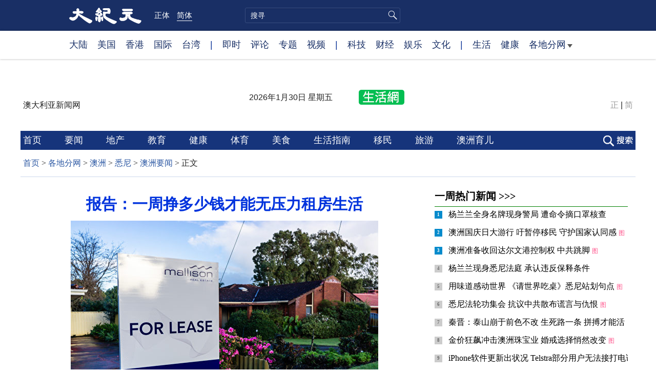

--- FILE ---
content_type: text/html; charset=UTF-8
request_url: https://www.epochtimes.com/gb/24/4/9/n14221609.htm
body_size: 16088
content:
<!DOCTYPE html>
<html lang="zh-Hans">
<head>
<meta charset="UTF-8">
<link rel="icon" href="/favicon.ico" type="image/x-icon">
<link rel="icon" href="/favicon-16x16.png" sizes="16x16" type="image/png">
<link rel="icon" href="/favicon-32x32.png" sizes="32x32" type="image/png">
<link rel="icon" href="/favicon-48x48.png" sizes="48x48" type="image/png">
<link rel="apple-touch-icon" sizes="120x120" href="/apple-touch-icon-120.png">
<link rel="apple-touch-icon" sizes="152x152" href="/apple-touch-icon-152.png">
<link rel="apple-touch-icon" sizes="180x180" href="/apple-touch-icon.png">
<link rel="icon" sizes="192x192" href="/android-icon-192x192.png">
<link rel="icon" sizes="512x512" href="/android-icon-512x512.png">
<link rel="manifest" href="/manifest.json">
<meta name="viewport" content="width=device-width, initial-scale=1">
<link rel="profile" href="http://gmpg.org/xfn/11">
<link rel="preconnect" href="https://www.googletagmanager.com">
<link rel="preconnect" href="https://cdn.cookielaw.org">
	<meta name="date" content="2024-04-09 1:21:27 PM" />
			<link rel="preload" as="image" href="https://i.epochtimes.com/assets/uploads/2023/09/id14077370-96099e907f7c511d4e90813a11ff3334-600x400.jpg">
	<title>报告：一周挣多少钱才能无压力租房生活 | 澳洲 | 租金 | 收入 | 大纪元</title>
<meta name='robots' content='index, follow' />
<meta name="description" content="在澳洲一些热点地区，普通收入的家庭几乎租不起房子，因为当地中等价位的房屋租金能达到他们收入的60%。在这些地区，如果一周收入达不到3000澳元，租房都会很吃力。">
<meta property="og:locale" content="zh_CN" >
<meta property="og:site_name" content="大纪元 www.epochtimes.com" >
<meta property="article:publisher" content="https://www.facebook.com/djytimes">
<meta property="og:url" content="https://www.epochtimes.com/gb/24/4/9/n14221609.htm">
<meta property="og:type" content="article">
<meta property="og:title" content="报告：一周挣多少钱才能无压力租房生活 | 澳洲 | 租金 | 收入 | 大纪元">
<meta property="og:description" content="在澳洲一些热点地区，普通收入的家庭几乎租不起房子，因为当地中等价位的房屋租金能达到他们收入的60%。在这些地区，如果一周收入达不到3000澳元，租房都会很吃力。">
<meta property="fb:page_id" content="1571885662850711">
<meta property="og:image" content="https://i.epochtimes.com/assets/uploads/2023/09/id14077370-96099e907f7c511d4e90813a11ff3334-700x359.jpg">
<meta property="twitter:site" content="大纪元 www.epochtimes.com" >
<meta property="twitter:domain" content="www.epochtimes.com" >
<meta name="twitter:title" content="报告：一周挣多少钱才能无压力租房生活 | 澳洲 | 租金 | 收入 | 大纪元">
<meta name="twitter:description" content="在澳洲一些热点地区，普通收入的家庭几乎租不起房子，因为当地中等价位的房屋租金能达到他们收入的60%。在这些地区，如果一周收入达不到3000澳元，租房都会很吃力。">
<meta name="twitter:card" content="summary_large_image">
<meta name="twitter:image" content="https://i.epochtimes.com/assets/uploads/2023/09/id14077370-96099e907f7c511d4e90813a11ff3334-700x359.jpg">
<link rel='stylesheet' id='djy-style-css' href='https://www.epochtimes.com/assets/themes/djy/style.min.css?ver=20260123' type='text/css' media='all' />
<link rel='stylesheet' id='djy-foundation-css' href='https://www.epochtimes.com/assets/themes/djy/css/foundation/foundation.min.css?ver=20150811' type='text/css' media='all' />
<link rel='stylesheet' id='djy-global-css' href='https://www.epochtimes.com/assets/themes/djy/css/global-v2.min.css?ver=20250424' type='text/css' media='all' />
<link rel='stylesheet' id='djy-article-css' href='https://www.epochtimes.com/assets/themes/djy/css/article-v2.min.css?ver=20250728' type='text/css' media='all' />
<link rel='stylesheet' id='djy-slick-css-css' href='https://www.epochtimes.com/assets/themes/djy/css/community/slick.css?ver=20160303' type='text/css' media='all' />
<link rel='stylesheet' id='djy-widget-template-css' href='https://www.epochtimes.com/assets/themes/djy/css/widget-v2.min.css?ver=20250424' type='text/css' media='all' />
<link rel='stylesheet' id='djy-print-css' href='https://www.epochtimes.com/assets/themes/djy/css/print.min.css?ver=20160303' type='text/css' media='print' />

<link rel="canonical" href="https://www.epochtimes.com/gb/24/4/9/n14221609.htm" />
			<style type="text/css">
			body{ font-family: Simsun; }
			</style>
		<meta property="fb:pages" content="394510747593181" />
<meta name="news_keywords" content="收入,澳洲,租房,租金,经济压力,大纪元" />
	<script>
		var djy_primary_category, djy_primary_cat_full, djy_user_id, djy_tag_ids, djy_tag_names_full, djy_post_id, djy_author_ids, djy_public_authors, djy_cat_ids, djy_cat_names_full, djy_term_ids, djy_term_names_full, djy_all_term_ids, djy_all_term_names_full, djy_domain, djy_ads_term_ids, djy_publish_date, djy_no_ads = false;
		var encoding = 'gb';
        function verifyStorage(){try{ localStorage.setItem('test',1);localStorage.removeItem('test');return 1;} catch(e) {return 0;}}
        var hasStorage = verifyStorage();
        if (hasStorage) {
            var preferred_lang = localStorage.getItem('preferred_lang');
            var href = window.location.href;
            if (preferred_lang && href.indexOf('/tag/') === -1 && href.indexOf('/authors/') === -1) {
                if (window.location.pathname === '/' && preferred_lang === 'gb') {
                    window.location.replace('/gb/');
                } else {
                    var current_lang = '/'+ (preferred_lang === 'b5' ? 'gb' : 'b5')+'/';
                    if (href.indexOf(current_lang) !== -1 && href.indexOf('/'+preferred_lang+'/') === -1) {
                        window.location.replace(href.replace(current_lang, '/'+preferred_lang+'/'));
                    }
                }
            }
        }
	djy_primary_category = '1163502';
djy_primary_cat_full = '澳洲要闻-1163502';
djy_user_id = '562';
djy_post_id = '14221609';
djy_tag_ids = '85586,67566,66734,115540,427045';
djy_tag_names_full = '租房-85586;澳洲-67566;租金-66734;收入-115540;经济压力-427045';
djy_cat_ids = '1159470,391,1233346,1143934,1161853,1161841,1164194,1181370,1163538,980,1159477,1163502,1159306,1166971';
djy_cat_names_full = 'II 大图新闻-1159470;各地分网-391;地产消息-1233346;墨尔本-1143934;大图新闻-1161853;悉尼-1161841;房产天地-1164194;新闻-1181370;昆士兰-1163538;澳洲-980;澳洲生活-1159477;澳洲要闻-1163502;热门新闻-1159306;阿德莱德-1166971';
djy_term_ids = '1376874';
djy_term_names_full = '澳洲要闻推荐-1376874';
djy_all_term_ids = '1159470,391,1233346,1143934,1161853,1161841,1164194,1181370,1163538,980,1159477,1163502,1159306,1166971,1376874';
djy_all_term_names_full = 'II 大图新闻-1159470;各地分网-391;地产消息-1233346;墨尔本-1143934;大图新闻-1161853;悉尼-1161841;房产天地-1164194;新闻-1181370;昆士兰-1163538;澳洲-980;澳洲生活-1159477;澳洲要闻-1163502;热门新闻-1159306;阿德莱德-1166971;澳洲要闻推荐-1376874';
djy_ads_term_ids = '1167025,1159470,391,1233346,1143934,1161853,1161841,1164194,1181370,1163538,980,1159477,1163502,1159306,1166971,1376874';
djy_publish_date = '20240409';
	</script>
	
<script type="application/ld+json">
{"@context":"https:\/\/schema.org","@type":"BreadcrumbList","itemListElement":[{"@type":"ListItem","position":1,"name":"\u5404\u5730\u5206\u7db2","item":"https:\/\/www.epochtimes.com\/gb\/ncChineseCommunity.htm"},{"@type":"ListItem","position":2,"name":"\u6fb3\u6d32","item":"https:\/\/www.epochtimes.com\/gb\/nsc980.htm"},{"@type":"ListItem","position":3,"name":"\u6089\u5c3c","item":"https:\/\/www.epochtimes.com\/gb\/ncid1161841.htm"},{"@type":"ListItem","position":4,"name":"\u6fb3\u6d32\u8981\u805e","item":"https:\/\/www.epochtimes.com\/gb\/ncid1163502.htm"}]}
</script>

<script type="application/ld+json">
{"@context":"https:\/\/schema.org","@type":"NewsArticle","@id":"https:\/\/www.epochtimes.com\/gb\/24\/4\/9\/n14221609.htm\/#newsarticle","url":"https:\/\/www.epochtimes.com\/gb\/24\/4\/9\/n14221609.htm","mainEntityOfPage":"https:\/\/www.epochtimes.com\/gb\/24\/4\/9\/n14221609.htm","headline":"报告：一周挣多少钱才能无压力租房生活","description":"在澳洲一些热点地区，普通收入的家庭几乎租不起房子，因为当地中等价位的房屋租金能达到他们收入的60%。在这些地区，如果一周收入达不到3000澳元，租房都会很吃力。","keywords":"租房,澳洲,租金,收入,经济压力","dateCreated":"2024-04-09T13:21:27Z","datePublished":"2024-04-09T13:21:27Z","dateModified":"2024-04-10T14:08:23Z","author":{"@type":"Person","name":"大纪元新闻网","description":"大纪元报导","image":""},"publisher":{"@type":"Organization","logo":{"@type":"ImageObject","url":"https:\/\/www.epochtimes.com\/assets\/themes\/djy\/images\/DJY-Web-Logo.png","width":"195","height":"80"},"name":"大纪元","sameAs":["https:\/\/www.facebook.com\/djytimes","https:\/\/x.com\/dajiyuan"]},"articleSection":"澳洲要闻","thumbnailUrl":"https:\/\/i.epochtimes.com\/assets\/uploads\/2023\/09\/id14077370-96099e907f7c511d4e90813a11ff3334.jpg","name":"报告：一周挣多少钱才能无压力租房生活","wordCount":"1121","timeRequired":"269","mainEntity":{"@type":"WebPage","@id":"https:\/\/www.epochtimes.com\/gb\/24\/4\/9\/n14221609.htm"},"image":{"@type":"ImageObject","contentUrl":"https:\/\/i.epochtimes.com\/assets\/uploads\/2023\/09\/id14077370-96099e907f7c511d4e90813a11ff3334-600x400.jpg","url":"https:\/\/i.epochtimes.com\/assets\/uploads\/2023\/09\/id14077370-96099e907f7c511d4e90813a11ff3334-600x400.jpg","name":"随着租金一路暴涨，在理想地段租房居住已经超出许多澳洲普通收入家庭的经济能力。（周鑫／大纪元）","height":"600","width":"400"},"isAccessibleForFree":"true","potentialAction":{"@type":"ReadAction","target":[{"@type":"EntryPoint","urlTemplate":"https:\/\/www.epochtimes.com\/gb\/24\/4\/9\/n14221609.htm"}]},"inLanguage":"zh-Hans","copyrightYear":"2026"}
</script>
<meta property="dable:item_id" content="14221609">
<meta property="dable:author" content="djy">
<link rel="amphtml" href="https://www.epochtimes.com/gb/24/4/9/n14221609.htm/amp" /><!--[if lt IE 9]>
     <script type="text/javascript" src="/assets/themes/djy/js/html5.js"></script>
     <link href="/assets/themes/djy/css/ie.css" rel="stylesheet" type="text/css" />
<![endif]-->
</head>
<body class="post-template-default single single-post postid-14221609 single-format-standard gb single-template-living-article">    <!-- Google tag (gtag.js) -->
    <script async src="https://www.googletagmanager.com/gtag/js?id=G-64JWG501SB"></script>
    <script>
        var ga4_para_obj = {};

        if (typeof(djy_user_id) != "undefined" && djy_user_id !== null) {
            ga4_para_obj.author_id = djy_user_id;
        }
        if (typeof(djy_public_authors) != "undefined" && djy_public_authors !== null) {
            ga4_para_obj.author_name = djy_public_authors;
        }
        if (typeof(djy_cat_ids) != "undefined" && djy_cat_ids !== null) {
            ga4_para_obj.category_ids = djy_cat_ids;
        }
        if (typeof(djy_all_term_names_full) != "undefined" && djy_all_term_names_full !== null) {
            ga4_para_obj.category_names = djy_all_term_names_full;
        }
        if (typeof(djy_primary_category) != "undefined" && djy_primary_category !== null) {
            ga4_para_obj.primary_category = djy_primary_cat_full;
        }
        if (typeof(djy_publish_date) != "undefined" && djy_publish_date !== null) {
            ga4_para_obj.publish_date = djy_publish_date;
        }
        if (typeof(djy_term_ids) != "undefined" && djy_term_ids !== null) {
            ga4_para_obj.term_ids = djy_term_ids;
        }
        ga4_para_obj.cookie_domain = '.epochtimes.com';

        window.dataLayer = window.dataLayer || [];
        function gtag(){dataLayer.push(arguments);}
        gtag('consent', 'default', {
            ad_storage: "granted",
            analytics_storage: "granted",
            functionality_storage: "granted",
            personalization_storage: "granted",
            security_storage: "granted",
            ad_user_data: "granted",
            ad_personalization: "granted"
        });// Override defaults to 'denied' for specific regions.
        gtag('consent', 'default', {
            ad_storage: 'denied',
            analytics_storage: 'denied',
            functionality_storage: 'denied',
            personalization_storage: 'denied',
            security_storage: 'denied',
            ad_user_data: 'denied',
            ad_personalization: 'denied',
            ad_user_personalization: 'denied',
            region: ['AT', 'BE', 'BG', 'HR', 'CY', 'CZ', 'DK', 'EE', 'FI', 'FR', 'DE', 'GR', 'HU', 'IE', 'IT', 'LV', 'LT', 'LU', 'MT', 'NL', 'PL', 'PT', 'RO', 'SK', 'SI', 'ES', 'SE', 'GB', 'CH']
        });


        var sent_pageview_status = 0;
        if (hasStorage) {
            //ATTN: in OneTrust: C0005 - social; C0003 - functional; C0002 - performance; C0004 - ads target; C0001 - basic that always active
            var currentGroups = localStorage.getItem('EpochOnetrustActiveGroups');
            if (currentGroups) {
                var performanceAuth = (currentGroups.indexOf('C0002') === -1) ? 'denied' : 'granted';
                var functionalAuth = (currentGroups.indexOf('C0003') === -1) ? 'denied' : 'granted';
                var targetingAuth = (currentGroups.indexOf('C0004') === -1) ? 'denied' : 'granted';

                gtag('consent', 'update', {
                    analytics_storage: performanceAuth,
                    personalization_storage: performanceAuth,
                    security_storage: performanceAuth,
                    functionality_storage: functionalAuth,
                    ad_storage: targetingAuth,
                    ad_user_data: targetingAuth,
                    ad_personalization: targetingAuth,
                    ad_user_personalization: targetingAuth
                });
                sent_pageview_status = 1;
            }
        }

        gtag('set', {'cookie_flags': 'SameSite=Lax;Secure'});
        gtag('set', 'send_page_view', false);
        gtag('js', new Date());
        gtag('config', 'G-64JWG501SB', ga4_para_obj);

        function sent_pageview_check() {
            if (sent_pageview_status < 3) {
                sent_pageview_status = 3;
                gtag('event', 'page_view', {
                    'page_title': document.title,
                    'page_location': window.location.href,
                    'page_path': window.location.pathname
                });
            }
        }
        if (sent_pageview_status == 1) {
            sent_pageview_check();
        }
        </script>
        <script src="https://cdn.cookielaw.org/scripttemplates/otSDKStub.js" data-document-language="true" type="text/javascript" charset="UTF-8" data-domain-script="018e5888-3113-7bbd-ad24-8a36ff0c5755" ></script>
        <script>
        function OptanonWrapper() {
            if (hasStorage && (localStorage.getItem('EpochOnetrustActiveGroups') !== OnetrustActiveGroups)) {
                localStorage.setItem('EpochOnetrustActiveGroups', OnetrustActiveGroups);
                window.location.reload();
            }
            sent_pageview_check();
        }

        // in case there was no callback
        setTimeout(function() {
            sent_pageview_check();
        }, 3000);
    </script>


	<script>
	var epochload = [];
	var slots =  new Array();
	function loadGTM(id) {
		(function(w,d,s,l,i){w[l]=w[l]||[];w[l].push({'gtm.start':new Date().getTime(),event:'gtm.js'});var f=d.getElementsByTagName(s)[0],j=d.createElement(s),dl=l!='dataLayer'?'&l='+l:'';
			j.async=true;j.src='//www.googletagmanager.com/gtm.js?id='+i+dl;f.parentNode.insertBefore(j,f);})(window,document,'script','dataLayer', id);
	}
		</script>
	<noscript><iframe src="//www.googletagmanager.com/ns.html?id=GTM-WHM2XS" height="0" width="0" style="display:none;visibility:hidden"></iframe></noscript>
	<script>
	if (document.getElementsByClassName('archive tag').length > 0) {
		setTimeout(function() {
			loadGTM('GTM-WHM2XS');
		}, 3000);
	} else {
		loadGTM('GTM-WHM2XS');
	}
	</script>
    <script class="optanon-category-C0002-C0004" type="text/plain" src="https://btloader.com/tag?o=5755245557186560&upapi=true" async></script>
	<header role="banner" class="djy-global-header">
	<div class="top_row">
		<div class="container">
			<div class="logo">
				<a title="大纪元首页" href="/"><img alt="大纪元 LOGO" src="https://www.epochtimes.com/assets/themes/djy/images/ET_Logo_2_cn.png" width="475" height="109"></a>
			</div>
			<div class="b5_gb">
							<span class="b5"><a href="https://www.epochtimes.com/b5/24/4/9/n14221609.htm">正体</a></span>
				<span class="gb active"><a href="https://www.epochtimes.com/gb/24/4/9/n14221609.htm">简体</a></span>
						</div>
			<div class="search">
				<form class="search-form" method="post" role="search" action="https://www.epochtimes.com/gb/search.htm">
					<input type="hidden" name="encoding" value="b5">
					<input type="text" role="search" name="q" size="2" value="" maxlength="100" placeholder="搜寻" title="搜寻" class="search_input">
					<button type="submit" class="search_btn"></button>
				</form>
			</div>
			<div class="user_block"></div>
			<div id="login_wrapper" class="pipa_login_wrapper"></div>
		</div>
	</div>
	<div class="nav_row">
		<div class="container">
			<ul>
				<li><a href="/gb/nsc413.htm">大陆</a></li>
				<li><a href="/gb/nsc412.htm">美国</a></li>
				<li><a href="/gb/ncid1349362.htm">香港</a></li>
				<li><a href="/gb/nsc418.htm">国际</a></li>
				<li><a href="/gb/ncid1349361.htm">台湾</a></li>
				<li>|</li>
				<li><a href="/gb/instant-news.htm">即时</a></li>
				<li><a href="https://www.epochtimes.com/gb/opinion.htm">评论</a></li>
				<li><a href="/gb/nf1191090.htm">专题</a></li>
				<li><a href="/gb/nf1596798.htm">视频</a></li>
				<li>|</li>
				<li><a href="/gb/nsc419.htm">科技</a></li>
				<li><a href="/gb/nsc420.htm">财经</a></li>
				<li><a href="/gb/ncyule.htm">娱乐</a></li>
				<li><a href="/gb/nsc2007.htm">文化</a></li>
				<li>|</li>
				<li><a href="/gb/nsc2008.htm">生活</a></li>
				<li><a href="/gb/nsc1002.htm">健康</a></li>
				<li class="has_dropdown">
					<a target="_blank" href="/gb/ncChineseCommunity.htm">各地分网<span class="arrow-right"></span></a>
					<ul class="sub-menu">
						<li><a target="_blank" href="/gb/nsc529.htm">纽约</a></li>
						<li><a target="_blank" href="/gb/nsc533.htm">旧金山</a></li>
						<li><a target="_blank" href="/gb/nsc970.htm">洛杉矶</a></li>
                        <li><a target="_blank" href="/gb/nsc531.htm">波士顿</a></li>
						<li><a target="_blank" href="/gb/ncid1139891.htm">多伦多</a></li>
						<li><a target="_blank" href="/gb/ncid1143942.htm">温哥华</a></li>
						<li><a target="_blank" href="/gb/nsc980.htm">澳洲</a></li>
						<li><a target="_blank" href="/gb/nsc974.htm">欧洲</a></li>
                        <li><a target="_blank" href="/gb/ncid1143931.htm">日本</a></li>
						<li><a target="_blank" href="/gb/ncChineseCommunity.htm">更多</a></li>
					</ul>
				</li>
			</ul>
		</div>
	</div>
</header>
<div class="clear"></div>

<div class="single_column_container" style="width: 100%; background-color: #ffffff; border: ;">
	<div class="content" style="background-color: #ffffff; padding: 40px 0 0 0; ">
	
<div class="single_column_container" style="width: 1200px; margin: 0 auto;; background-color: #ffffff; border: ;">
	<div class="content" style="background-color: #ffffff; padding: 0; ">
	<div class="living-header">
	<header role="banner">
		<div class="city">
				<span>澳大利亚新闻网 </span><span></span>
						</div>

		<div class="date"></div>
		<a href="https://sydney.epochtimes.com" target="_blank"><div class="icon" style="background: url('//i.epochtimes.com/assets/uploads/2016/08/NY_Home_logo_03_03.png') no-repeat left top;">&nbsp;</div></a>

		<div class="font_b5_gb">	<span><a href="https://www.epochtimes.com/b5/24/4/9/n14221609.htm">正</a></span>
	<span>|</span>
	<span><a href="https://www.epochtimes.com/gb/24/4/9/n14221609.htm">简</a></span>
	</div>	</header>
</div>
	</div>
	<div class="clear"></div>
</div>
	</div>
	<div class="clear"></div>
</div>

<div class="single_column_container" style="width: 1200px; margin: 0 auto;; background-color: #ffffff; border: ;">
	<div class="content" style="background-color: #ffffff; padding: 0; ">
	
<div class="single_column_container" style="width: 1200px; margin: 0 auto;; background-color: #ffffff; border: ;">
	<div class="content" style="background-color: #ffffff; padding: 0; ">
	<div class="living-navigation" style="background-color:#16347b">
		<div style="width:1200px; margin: 0 auto; background-color:#16347b">
		<header role="navigation">
		<ul style="float: left;">
						<li>
				<a href="https://www.epochtimes.com/gb/ncid1161841.htm" target="_blank" style="font-size:18px;color:#ffffff;">
					首页				</a>
				<span style="width:40px">&nbsp;</span>
			</li>
						<li>
				<a href="https://www.epochtimes.com/gb/ncid1163502.htm" target="_blank" style="font-size:18px;color:#ffffff;">
					要闻				</a>
				<span style="width:40px">&nbsp;</span>
			</li>
						<li>
				<a href="https://www.epochtimes.com/gb/ncid1164194.htm" target="_blank" style="font-size:18px;color:#ffffff;">
					地产				</a>
				<span style="width:40px">&nbsp;</span>
			</li>
						<li>
				<a href="https://www.epochtimes.com/gb/ncid1164198.htm" target="_blank" style="font-size:18px;color:#ffffff;">
					教育				</a>
				<span style="width:40px">&nbsp;</span>
			</li>
						<li>
				<a href="https://www.epochtimes.com/gb/ncid1168467.htm" target="_blank" style="font-size:18px;color:#ffffff;">
					健康				</a>
				<span style="width:40px">&nbsp;</span>
			</li>
						<li>
				<a href="https://www.epochtimes.com/gb/ncid1443505.htm" target="_blank" style="font-size:18px;color:#ffffff;">
					体育				</a>
				<span style="width:40px">&nbsp;</span>
			</li>
						<li>
				<a href="https://www.epochtimes.com/gb/ncid1163435.htm" target="_blank" style="font-size:18px;color:#ffffff;">
					美食				</a>
				<span style="width:40px">&nbsp;</span>
			</li>
						<li>
				<a href="https://www.epochtimes.com/gb/ncid1443508.htm" target="_blank" style="font-size:18px;color:#ffffff;">
					生活指南				</a>
				<span style="width:40px">&nbsp;</span>
			</li>
						<li>
				<a href="https://www.epochtimes.com/gb/ncid1172793.htm" target="_blank" style="font-size:18px;color:#ffffff;">
					移民				</a>
				<span style="width:40px">&nbsp;</span>
			</li>
						<li>
				<a href="https://www.epochtimes.com/gb/ncid1170341.htm" target="_blank" style="font-size:18px;color:#ffffff;">
					旅游				</a>
				<span style="width:40px">&nbsp;</span>
			</li>
						<li>
				<a href="https://www.epochtimes.com/gb/ncid1322646.htm" target="_blank" style="font-size:18px;color:#ffffff;">
					澳洲育儿				</a>
				<span style="width:40px">&nbsp;</span>
			</li>
					</ul>
				<div class="search_button"><span>&nbsp;</span></div>
				<div id="login_wrapper" class="pipa_login_wrapper" style="margin-top:6px;"></div>
	</header>
		<div class="search_area">
	    <span class="search_hide">×</span>
        <form method="post" role="search" action="https://www.epochtimes.com/gb/search.htm">
            <div>
            	<input type="hidden" name="encoding" value="gb">
                <input name="q" type="text" autocomplete="off">
                <button type="submit">搜寻</button>
            </div>
        </form>
	</div>
		</div>
	</div>
	</div>
	<div class="clear"></div>
</div>
	</div>
	<div class="clear"></div>
</div>

<main id="main" role="main">
	<div class="row"><div id="topad728" class="large-12 medium-12 small-12 column">
	<div class="adshow728 row ad-center" id="topad728_inner"></div></div></div>
	<div class="row">
		<div class="large-12 medium-12 small-12 column" id="breadcrumbs">
		<div class="show-for-medium-up" id="breadcrumb"><a href = "/gb/" target="blank">首页</a> > <a target="_blank" class="breadcrumbs textLink" href="https://www.epochtimes.com/gb/ncChineseCommunity.htm">各地分网</a> > <a target="_blank" class="breadcrumbs textLink" href="https://www.epochtimes.com/gb/nsc980.htm">澳洲</a> > <a target="_blank" class="breadcrumbs textLink" href="https://www.epochtimes.com/gb/ncid1161841.htm">悉尼</a> > <a target="_blank" class="breadcrumbs textLink" href="https://www.epochtimes.com/gb/ncid1163502.htm">澳洲要闻</a> > <span class="current">正文</span></div>		</div>
	</div>

	<div class="row">
		<div class="column" id="hd1">
			<div class="large-12 medium-12 small-12 column print">
			<a href="/"><img border="0" alt="site logo: www.epochtimes.com"	src="https://www.epochtimes.com/assets/themes/djy/images/DJY-logo20140623-2.jpg"></a>
			</div>
		</div>
		<div class="columns scrollrelated">
			<div class="bd">
				<div class="large-8 medium-8 small-12 bgcolor column left">
	<div class="arttop arttop2">
		
				<h1 class="blue18 title">报告：一周挣多少钱才能无压力租房生活</h1>

		
				<h4 class="mtop10"></h4>
		
    		<a href="https://i.epochtimes.com/assets/uploads/2023/09/id14077370-96099e907f7c511d4e90813a11ff3334-600x400.jpg" target="_blank"><img width="600" height="400" src="https://i.epochtimes.com/assets/uploads/2023/09/id14077370-96099e907f7c511d4e90813a11ff3334-600x400.jpg" class="aligncenter wp-post-image" alt="" decoding="async" loading="lazy" /></a><div class="red16 caption">随着租金一路暴涨，在理想地段租房居住已经超出许多澳洲普通收入家庭的经济能力。（周鑫／大纪元）</div>	</div>
	<div id="artbody" class="column" itemprop="articleBody">
		<header role="heading">
			<div id="topbar" class="large-12 medium-12 small-12 columns articleBodyTopBar">
				<div class="large-9 medium-9 small-12 column" id="v2015_share">
					<a href="https://www.facebook.com/sharer/sharer.php?u=https://www.epochtimes.com/gb/24/4/9/n14221609.htm" class="facebook-round icons" target="_blank"></a>
					<a href="https://twitter.com/intent/tweet?text=%E5%A0%B1%E5%91%8A%EF%BC%9A%E4%B8%80%E9%80%B1%E6%8E%99%E5%A4%9A%E5%B0%91%E9%8C%A2%E6%89%8D%E8%83%BD%E7%84%A1%E5%A3%93%E5%8A%9B%E7%A7%9F%E6%88%BF%E7%94%9F%E6%B4%BB&amp;via=dajiyuan&amp;url=https://www.epochtimes.com/gb/24/4/9/n14221609.htm"	class="twitter-round icons" target="_blank"></a>
					<a class="email-round icons" displaytext="Email" href="mailto:?subject=%E5%A0%B1%E5%91%8A%EF%BC%9A%E4%B8%80%E9%80%B1%E6%8E%99%E5%A4%9A%E5%B0%91%E9%8C%A2%E6%89%8D%E8%83%BD%E7%84%A1%E5%A3%93%E5%8A%9B%E7%A7%9F%E6%88%BF%E7%94%9F%E6%B4%BB&body=%E5%A0%B1%E5%91%8A%EF%BC%9A%E4%B8%80%E9%80%B1%E6%8E%99%E5%A4%9A%E5%B0%91%E9%8C%A2%E6%89%8D%E8%83%BD%E7%84%A1%E5%A3%93%E5%8A%9B%E7%A7%9F%E6%88%BF%E7%94%9F%E6%B4%BB%20https://www.epochtimes.com/gb/24/4/9/n14221609.htm" target="_top"></a>
					<span class="stButton">
						<span class="stLarge">
							<a href="https://www.epochtimes.com/b5/24/4/9/n14221609.htm" class="djy-fonts icons"></a>
						</span>
					</span>
					<span class="stButton">
						<span class="stLarge">
							<a href="#Print" onclick="window.print(); return false;" class="story_function djy-print icons" rel="nofollow" target="_blank"></a>
						</span>
					</span>
									</div>

				<div class="large-3 medium-3 small-12 column">【字号】
				<a href="#" onclick="changeArticleFont('b');return false;" style="color: rgb(153, 153, 153);">大</a>&nbsp;
				<a href="#"	onclick="changeArticleFont('m');return false;"	style="color: rgb(153, 153, 153);">中</a>&nbsp;
				<a class="textLink" href="#" onclick="changeArticleFont('s');return false;"	style="color: rgb(153, 153, 153);">小</a>
				</div>
				<div class="clear"></div>
			</div>

			<div class="mbottom10 large-12 medium-12 small-12 columns">
				<time datetime="2024-04-10T14:08:23+08:00">更新: 2024-04-09 1:21 PM	</time>
				&nbsp;&nbsp; <span style="font-weight: bold;">标签</span>: <span	style="display: none;">tags:</span>
				<a href="https://www.epochtimes.com/gb/tag/%E7%A7%9F%E6%88%BF.html" rel="tag">租房</a>, <a href="https://www.epochtimes.com/gb/tag/%E6%BE%B3%E6%B4%B2.html" rel="tag">澳洲</a>, <a href="https://www.epochtimes.com/gb/tag/%E7%A7%9F%E9%87%91.html" rel="tag">租金</a>, <a href="https://www.epochtimes.com/gb/tag/%E6%94%B6%E5%85%A5.html" rel="tag">收入</a>, <a href="https://www.epochtimes.com/gb/tag/%E7%BB%8F%E6%B5%8E%E5%8E%8B%E5%8A%9B.html" rel="tag">经济压力</a>			</div>
		</header>
        		<!-- article content begin -->
		<p>【大纪元2024年04月09日讯】（大纪元记者天睿澳洲悉尼编译报导）在澳洲一些热点地区，普通收入的家庭几乎租不起房子，因为当地中等价位的房屋租金能达到他们收入的60%。在这些地区，如果一周收入达不到3000澳元，租房都会很吃力。</p>
<p>行业普遍认为，一个家庭的房租支出占比不超过收入的30%，可被视为没有租房压力。</p>
<p>而建筑成本评估公司MGC最新发布的报告《难以负担的澳洲：要想舒服的租房住需要有惊人的薪水》显示，在新州拜伦湾（Byron Bay）、昆州的美人鱼流域（Mermaid Waters）和努萨维尔（Noosaville）地区，一个家庭一周收入需要超过3000澳元，才能没有压力的租房生活。（<strong><span style="color: #0000ff;">推荐报导：<a style="color: #0000ff;" href="https://www.epochtimes.com/gb/24/4/4/n14218111.htm#:~:text=%E3%80%90%E5%A4%A7%E7%B4%80%E5%85%832024%E5%B9%B404,%E5%89%8D%E6%99%AF%E8%AE%8A%E5%BE%97%E4%B8%8D%E6%98%8E%E6%9C%97%E3%80%82">生活成本危机下 澳洲人存款增加近两千亿</a></span></strong>）</p>
<p>该报告分析了10个最热门的租房市场。研究人员使用了当地的租金中位数，然后计算了收入需要达到多少才能将租金支出控制在30%以内，再将该数据与澳洲家庭的平均收入做对比，以体现出房租与收入的落差。</p>
<p>新州拜伦湾、萨福克园（Suffolk Park）和布罗肯角（Broken Head）的租金对家庭收入要求最高，一个家庭一周收入需要达到3805澳元才能将租金支出控制在30%以内，当地租金中位数占普通家庭收入的60%。</p>
<p>其次是昆州的美人鱼流域，一个家庭一周收入要达到3717澳元才能没有压力的租房生活，当地租金中位数是普通家庭收入的59%；努萨维尔地区的家庭一周要挣3099澳元才能轻松租房住，当地租金中位数是普通家庭收入的62%。</p>
<p>黄金海岸的逍遥湾（Runaway Bay）租金中位数是普通家庭收入的62%，一周挣3027澳元的家庭才能没有租房压力。贝诺瓦（Benowa）地区的租金中位数是普通家庭收入的一半，一周收入要达到3458澳元才能轻松租房生活。</p>
<p>墨尔本市中心北部的房租是普通家庭收入的56%，一周要挣1933澳元才能将租金控制在30%以内。</p>
<p>在南澳，维克多港（Victor Harbour）的租金对收入要求最高，当地租金中位数是普通家庭收入的44%，一周收入需要达到1564澳元才能无压力租房。</p>
<p>MCG董事莫特洛克（Mike Mortlock）说：“这项研究揭示了许多澳洲人面临的残酷现实，由于工资与房租之间的落差不断扩大，居住在理想地段的梦想越来越遥不可及。”</p>
<p>“当一个家庭的大部分收入都用于支付房租时，可用于其它支出的收入就会减少。这不仅仅是租房者的问题，也是整个地方经济面临的挑战。”</p>
<p>责任编辑：宗敏青</p>
<p><strong>了解更多澳洲即时要闻及生活资讯，请点击 <a href="http://dajiyuan.com.au/" data-cke-saved-href="http://dajiyuan.com.au/">dajiyuan.com.au</a></strong><br />
<strong>（本文未经许可不得转载或建立镜像网站）</strong></p>
<span id="epoch_socail_span"></span><script type="text/javascript">
                var scripts_to_load = [];
                var contentObj = document.getElementById("epoch_socail_span").parentElement;
                var iframes = contentObj.querySelectorAll("iframe"); 
                if (hasStorage && localStorage.getItem("EpochOnetrustActiveGroups").indexOf("C0005") > -1) {
                    if (iframes.length > 0) {
                        iframes.forEach(function(iframe) {
                            var dataSrc = iframe.getAttribute("data2-src");
                            if (dataSrc) {
                                iframe.setAttribute("src", dataSrc);
                                iframe.removeAttribute("data2-src");
                            }
                        });
                    }
                    
                    var fvIframe = document.querySelector(".video_fit_container iframe");
                    if (fvIframe !== null) {
                        var srcURL = fvIframe.getAttribute("data2-src");
                        if (srcURL !== null && typeof srcURL !== "undefined" && srcURL.length > 0) {
                            fvIframe.setAttribute("src", srcURL);
                            fvIframe.removeAttribute("data2-src");
                        }
                    }
                } else {
                    var atag = "<a href='javascript:void(0);' class='open_one_trust_setting'>";
                    var hint = (encoding === "gb" ? ("(根据用户设置，社交媒体服务已被过滤。要显示内容，请"+ atag +"允许</a>社交媒体cookie。)") : ("(根据用户设置，社交媒体服务已被过滤。要显示内容，请"+ atag +"允许</a>社交媒体cookie。)"));
                    if (iframes.length > 0) {
                        for (var i = 0; i < iframes.length; i++) {
                            iframes[i].height = 30;
                            var parent = iframes[i].parentElement;
                            var iTag = document.createElement("i");
                            iTag.innerHTML = hint;
                            parent.insertBefore(iTag, iframes[i].nextSibling);
                        }
                    }
                    var tweets = document.querySelectorAll("blockquote.twitter-tweet");
                    if (tweets.length > 0) {
                        for (var i = 0; i < tweets.length; i++) {
                            var iTag = document.createElement("i");
                            iTag.innerHTML = hint;
                            tweets[i].appendChild(iTag);
                        }
                    }
                    var fvIframe = document.querySelector(".video_fit_container iframe");
                    if (fvIframe !== null) {
                        var iTag = document.createElement("i");
                        iTag.innerHTML = hint;
                        var parent = fvIframe.parentElement.parentNode;
                        if (parent) {
                            parent.insertBefore(iTag, fvIframe.parentElement.nextSibling);
                        }
                    }
                }
	    </script>		<!-- article content end -->

		<div id="below_article_ad"></div>

				<aside role="complementary">
						<div class="large-12 medium-12 column" id="related">
				<div class="related-news">
					相关文章					<span class="triangle"></span>
				</div>
				<div class="related-list">
					<ul class="related-posts">
					<li><span><a href="https://www.epochtimes.com/gb/24/4/2/n14216414.htm"></a></span><span class="dot1 icons"><a href="https://www.epochtimes.com/gb/24/4/2/n14216414.htm"></a></span><span class="post-title"><a href="https://www.epochtimes.com/gb/24/4/2/n14216414.htm">风暴来临 一季度数千公司进入破产托管</a><span class="tu">图</span>&nbsp;<span class="post-date">2024-04-02</span></span></li><li><span><a href="https://www.epochtimes.com/gb/24/4/3/n14217067.htm"></a></span><span class="dot2 icons"><a href="https://www.epochtimes.com/gb/24/4/3/n14217067.htm"></a></span><span class="post-title"><a href="https://www.epochtimes.com/gb/24/4/3/n14217067.htm">独立屋平均建造成本近50万 三年飙升53%</a><span class="tu">图</span>&nbsp;<span class="post-date">2024-04-03</span></span></li><li><span><a href="https://www.epochtimes.com/gb/24/4/3/n14217150.htm"></a></span><span class="dot3 icons"><a href="https://www.epochtimes.com/gb/24/4/3/n14217150.htm"></a></span><span class="post-title"><a href="https://www.epochtimes.com/gb/24/4/3/n14217150.htm">史无前例 澳洲境内留学生数量突破70万</a><span class="tu">图</span>&nbsp;<span class="post-date">2024-04-03</span></span></li><li><span><a href="https://www.epochtimes.com/gb/24/4/3/n14217390.htm"></a></span><span class="dot4 icons"><a href="https://www.epochtimes.com/gb/24/4/3/n14217390.htm"></a></span><span class="post-title"><a href="https://www.epochtimes.com/gb/24/4/3/n14217390.htm">投资者贱卖澳宝塔楼公寓</a><span class="tu">图</span>&nbsp;<span class="post-date">2024-04-03</span></span></li><li><span><a href="https://www.epochtimes.com/gb/24/4/4/n14218111.htm"></a></span><span class="dot5 icons"><a href="https://www.epochtimes.com/gb/24/4/4/n14218111.htm"></a></span><span class="post-title"><a href="https://www.epochtimes.com/gb/24/4/4/n14218111.htm">生活成本危机下 澳洲人存款增加近两千亿</a><span class="tu">图</span>&nbsp;<span class="post-date">2024-04-04</span></span></li><li><span><a href="https://www.epochtimes.com/gb/24/4/8/n14220736.htm"></a></span><span class="dot6 icons"><a href="https://www.epochtimes.com/gb/24/4/8/n14220736.htm"></a></span><span class="post-title"><a href="https://www.epochtimes.com/gb/24/4/8/n14220736.htm">今年找工难度增加 毕业生招聘广告骤降20%</a><span class="tu">图</span>&nbsp;<span class="post-date">2024-04-08</span></span></li><li><span><a href="https://www.epochtimes.com/gb/24/4/8/n14220875.htm"></a></span><span class="dot0 icons"><a href="https://www.epochtimes.com/gb/24/4/8/n14220875.htm"></a></span><span class="post-title"><a href="https://www.epochtimes.com/gb/24/4/8/n14220875.htm">租户承受能力已到极限 预计房租上涨将放缓</a><span class="tu">图</span>&nbsp;<span class="post-date">2024-04-08</span></span></li><li><span><a href="https://www.epochtimes.com/gb/24/4/8/n14220955.htm"></a></span><span class="dot1 icons"><a href="https://www.epochtimes.com/gb/24/4/8/n14220955.htm"></a></span><span class="post-title"><a href="https://www.epochtimes.com/gb/24/4/8/n14220955.htm">公寓密度过大 悉尼11个区进入投资黑名单</a><span class="tu">图</span>&nbsp;<span class="post-date">2024-04-08</span></span></li><li><span><a href="https://www.epochtimes.com/gb/26/1/30/n14687402.htm"></a></span><span class="dot2 icons"><a href="https://www.epochtimes.com/gb/26/1/30/n14687402.htm"></a></span><span class="post-title"><a href="https://www.epochtimes.com/gb/26/1/30/n14687402.htm">TGA警告：伪劣褪黑素助眠产品充斥 安全风险高</a><span class="tu">图</span>&nbsp;<span class="post-date">2026-01-30</span></span></li><li><span><a href="https://www.epochtimes.com/gb/26/1/30/n14687384.htm"></a></span><span class="dot3 icons"><a href="https://www.epochtimes.com/gb/26/1/30/n14687384.htm"></a></span><span class="post-title"><a href="https://www.epochtimes.com/gb/26/1/30/n14687384.htm">血癌成澳洲儿童最大健康威胁 每两周死一人</a>&nbsp;<span class="post-date">2026-01-30</span></span></li>					 </ul>
				</div>
			</div>
							</aside>
	</div>
</div>

				<div class="large-4 medium-4 small-12 column right living-article-sidebar">
				
<div class="sidebar_container">
	<div class="widget_sidebar" id="_widget_sidebar">
				<div class="list_wrap">
							<div class="sidebar_column" style="padding: 0; background-color: #ffffff ; min-width: 300px; float: left; width:100%">
					
<div class="sidebar_container">
	<div class="widget_sidebar" id="_widget_sidebar">
				<div class="list_wrap">
							<div class="sidebar_column" style="padding: 5px 0 0 0; background-color: #ffffff ; min-width: 300px; float: left; width:100%">
					
<div class="single_column_container" style="width: 100%; background-color: #ffffff; border: ;">
	<div class="content" style="background-color: #ffffff; padding: 0; ">
		<div class="living_revive_ads" data-jssrc="das_epochtimes_delivery">
		<ins data-revive-zoneid="824" data-revive-id="c9295b5f9707574a26385cec6f59175b"></ins>
	</div>
	<div class="living_revive_ads" data-jssrc="das_epochtimes_delivery">
		<ins data-revive-zoneid="863" data-revive-id="c9295b5f9707574a26385cec6f59175b"></ins>
	</div>
	</div>
	<div class="clear"></div>
</div>

<div class="single_column_container" style="width: 100%; background-color: #ffffff; border: ;">
	<div class="content" style="background-color: #ffffff; padding: 2px 5px; ">
	
<div class="single_column_container" style="width: 100%; background-color: #ffffff; border: ;">
	<div class="content" style="background-color: #ffffff; padding: 0; ">
	
<div class="inspired_block_title" style="margin: 0;float: left">
		<a href="https://www.epochtimes.com/gb/ncid1163502.htm" target="_blank">
			<h2		style="font-size: 20px; color: #000000;">
					<span style=" background-color: #ffffff; border: ; border-radius: 10px; padding: 0;">
			一周热门新闻 &gt;&gt;&gt;			</span>
				</h2>
	</a></div>
<div class="clear"></div>

<div class="living-horizontal-line" style="margin: ;">
<hr style="border-top: 1px solid #008000; width: 100%; ">
</div>
<div class="inspired-ranking-posts">
	<ul>
			<li class="clear">
					<dl  >
				<dt>
					<span class="colored-num" style="color: #ffffff; background-color: #068bcc;">1</span>
				</dt>
				<dd>
					<a href="https://www.epochtimes.com/gb/26/1/29/n14686651.htm" target="_blank" style="font-size: 16px; color: #000000; font-weight: normal;">
					杨兰兰全身名牌现身警局 遭命令摘口罩核查					</a><span class="title_audio">&nbsp;</span>				</dd>
			</dl>
		</li>
			<li class="clear">
					<dl  >
				<dt>
					<span class="colored-num" style="color: #ffffff; background-color: #068bcc;">2</span>
				</dt>
				<dd>
					<a href="https://www.epochtimes.com/gb/26/1/26/n14684508.htm" target="_blank" style="font-size: 16px; color: #000000; font-weight: normal;">
					澳洲国庆日大游行 吁暂停移民 守护国家认同感					</a><span class="tu">图</span>				</dd>
			</dl>
		</li>
			<li class="clear">
					<dl  >
				<dt>
					<span class="colored-num" style="color: #ffffff; background-color: #068bcc;">3</span>
				</dt>
				<dd>
					<a href="https://www.epochtimes.com/gb/26/1/29/n14686378.htm" target="_blank" style="font-size: 16px; color: #000000; font-weight: normal;">
					澳洲准备收回达尔文港控制权 中共跳脚					</a><span class="tu">图</span>				</dd>
			</dl>
		</li>
			<li class="clear">
					<dl  >
				<dt>
					<span class="empty-num">4</span>
				</dt>
				<dd>
					<a href="https://www.epochtimes.com/gb/26/1/25/n14684052.htm" target="_blank" style="font-size: 16px; color: #000000; font-weight: normal;">
					杨兰兰现身悉尼法庭 承认违反保释条件					</a><span class="title_audio">&nbsp;</span>				</dd>
			</dl>
		</li>
			<li class="clear">
					<dl  >
				<dt>
					<span class="empty-num">5</span>
				</dt>
				<dd>
					<a href="https://www.epochtimes.com/gb/26/1/26/n14684259.htm" target="_blank" style="font-size: 16px; color: #000000; font-weight: normal;">
					用味道感动世界 《请世界吃桌》悉尼站划句点					</a><span class="tu">图</span>				</dd>
			</dl>
		</li>
			<li class="clear">
					<dl  >
				<dt>
					<span class="empty-num">6</span>
				</dt>
				<dd>
					<a href="https://www.epochtimes.com/gb/26/1/22/n14681845.htm" target="_blank" style="font-size: 16px; color: #000000; font-weight: normal;">
					悉尼法轮功集会 抗议中共散布谎言与仇恨					</a><span class="tu">图</span>				</dd>
			</dl>
		</li>
			<li class="clear">
					<dl  >
				<dt>
					<span class="empty-num">7</span>
				</dt>
				<dd>
					<a href="https://www.epochtimes.com/gb/26/1/26/n14684802.htm" target="_blank" style="font-size: 16px; color: #000000; font-weight: normal;">
					秦晋：泰山崩于前色不改 生死路一条 拼搏才能活					</a>				</dd>
			</dl>
		</li>
			<li class="clear">
					<dl  >
				<dt>
					<span class="empty-num">8</span>
				</dt>
				<dd>
					<a href="https://www.epochtimes.com/gb/26/1/25/n14683428.htm" target="_blank" style="font-size: 16px; color: #000000; font-weight: normal;">
					金价狂飙冲击澳洲珠宝业 婚戒选择悄然改变					</a><span class="tu">图</span>				</dd>
			</dl>
		</li>
			<li class="clear">
					<dl  >
				<dt>
					<span class="empty-num">9</span>
				</dt>
				<dd>
					<a href="https://www.epochtimes.com/gb/26/1/29/n14686409.htm" target="_blank" style="font-size: 16px; color: #000000; font-weight: normal;">
					iPhone软件更新出状况 Telstra部分用户无法接打电话					</a><span class="tu">图</span>				</dd>
			</dl>
		</li>
			<li class="clear">
					<dl  >
				<dt>
					<span class="empty-num">10</span>
				</dt>
				<dd>
					<a href="https://www.epochtimes.com/gb/26/1/25/n14683473.htm" target="_blank" style="font-size: 16px; color: #000000; font-weight: normal;">
					悉尼伊朗社区集会 声援民主革命 挺王储回归					</a><span class="tu">图</span>				</dd>
			</dl>
		</li>
		</ul>
</div>
	</div>
	<div class="clear"></div>
</div>
<div class="living-horizontal-line" style="margin: ;">
<hr style="border-top: 1px solid #008000; width: 100%; ">
</div>
	</div>
	<div class="clear"></div>
</div>

<div class="single_column_container" style="width: 100%; background-color: #ffffff; border: ;">
	<div class="content" style="background-color: #ffffff; padding: 5px; ">
	
<div class="inspired_block_title" style="margin: 0;float: left">
		<a href="https://www.epochtimes.com/gb/ncid1164201.htm" target="_blank">
			<h2		style="font-size: 20px; color: #ffffff;">
					<span style=" background-color: #a140ca; border: ; border-radius: 10px; padding:  10px;">
			澳洲生活&gt;&gt;&gt;			</span>
				</h2>
	</a></div>
<div class="clear"></div>

<div class="inspired-sidebar-image-post-list">
	<ul>
	<li class="small-image clear"><a href="https://www.epochtimes.com/gb/26/1/30/n14687292.htm" target="_blank"><img src="https://i.epochtimes.com/assets/uploads/2026/01/id14687322-c62cfe69cb856c097c47cbda-320x200.jpeg" width="320" height="200"></a><a style="font-size: 16px; color: #000000" href="https://www.epochtimes.com/gb/26/1/30/n14687292.htm" target="_blank"><span>杨兰兰律师否认新指控 案件再延期</span></a></li><li class="small-image clear"><a href="https://www.epochtimes.com/gb/26/1/29/n14686651.htm" target="_blank"><img src="https://i.epochtimes.com/assets/uploads/2025/11/id14635668-2025-11-14-320x200.jpg" width="320" height="200"></a><a style="font-size: 16px; color: #000000" href="https://www.epochtimes.com/gb/26/1/29/n14686651.htm" target="_blank"><span>杨兰兰全身名牌现身警局 遭命令摘口罩核查</span></a></li><li class="small-image clear"><a href="https://www.epochtimes.com/gb/26/1/29/n14686589.htm" target="_blank"><img src="https://i.epochtimes.com/assets/uploads/2026/01/id14670191-baby-cry2-0617-320x200.jpeg" width="320" height="200"></a><a style="font-size: 16px; color: #000000" href="https://www.epochtimes.com/gb/26/1/29/n14686589.htm" target="_blank"><span>澳洲生育率或创历史新低</span></a></li>	</ul>
	<div class="clear"></div>
</div>
	</div>
	<div class="clear"></div>
</div>
<div class="living-horizontal-line" style="margin: ;">
<hr style="border-top: 1px solid #008000; width: 100%; ">
</div>

<div class="single_column_container" style="width: 100%; background-color: #ffffff; border: ;">
	<div class="content" style="background-color: #ffffff; padding: 0; ">
		<div class="living_revive_ads" data-jssrc="das_epochtimes_delivery">
		<ins data-revive-zoneid="" data-revive-id="c9295b5f9707574a26385cec6f59175b"></ins>
	</div>
	</div>
	<div class="clear"></div>
</div>

<div class="single_column_container" style="width: 100%; background-color: #ffffff; border: ;">
	<div class="content" style="background-color: #ffffff; padding: 5px; ">
	
<div class="inspired_block_title" style="margin: 0;float: left">
		<a href="https://www.epochtimes.com/gb/ncid1164194.htm" target="_blank">
			<h2		style="font-size: 20px; color: #ffffff;">
					<span style=" background-color: #008000; border: ; border-radius: 10px; padding:  10px;">
			澳洲地产&gt;&gt;&gt;			</span>
				</h2>
	</a></div>
<div class="clear"></div>

<div class="inspired-sidebar-image-post-list">
	<ul>
	<li class="small-image clear"><a href="https://www.epochtimes.com/gb/26/1/25/n14683737.htm" target="_blank"><img src="https://i.epochtimes.com/assets/uploads/2019/08/1612241915262124-320x200.jpg" width="320" height="200"></a><a style="font-size: 16px; color: #000000" href="https://www.epochtimes.com/gb/26/1/25/n14683737.htm" target="_blank"><span>额外卧室、车位、浴室 让房产增值数十万元</span></a></li><li class="small-image clear"><a href="https://www.epochtimes.com/gb/26/1/29/n14686681.htm" target="_blank"><img src="https://i.epochtimes.com/assets/uploads/2022/10/id13855598-GettyImages-475677166-320x200.jpg" width="320" height="200"></a><a style="font-size: 16px; color: #000000" href="https://www.epochtimes.com/gb/26/1/29/n14686681.htm" target="_blank"><span>印花税减免政策下 悉尼人首套房买在哪里</span></a></li><li class="small-image clear"><a href="https://www.epochtimes.com/gb/26/1/29/n14686560.htm" target="_blank"><img src="https://i.epochtimes.com/assets/uploads/2024/12/id14384970-20240806155235428145-original-320x200.jpg" width="320" height="200"></a><a style="font-size: 16px; color: #000000" href="https://www.epochtimes.com/gb/26/1/29/n14686560.htm" target="_blank"><span>RBA故障致近千房产交易推迟 薪水到账受阻</span></a></li>	</ul>
	<div class="clear"></div>
</div>
	</div>
	<div class="clear"></div>
</div>

<div class="single_column_container" style="width: 100%; background-color: #ffffff; border: ;">
	<div class="content" style="background-color: #ffffff; padding: 5px; ">
	<div class="living-subblock-posts">
			<div class="block-image" style="border-bottom: 1px solid #008000;">
							<a class="text-title" style="width: 100%; padding:5px 15px 3px 5px; font-size: 20px; color: #000000;" href="https://www.epochtimes.com/gb/ncid1164198.htm" target="_blank">教育资讯					<span style="font-size: 14px; color: #000000">更多></span></a>
				</a>
		  			</div>
		<div class="post-list">
		<ul style="overflow: hidden;">
					<li style="border-bottom: 1px solid #8b8b8b;white-space: nowrap;">
					<a href="https://www.epochtimes.com/gb/26/1/28/n14686317.htm" target="_blank" style="font-size: 16px; color: #000000;">澳洲国立大学世界学科排名得分提升</a><span class="tu">图</span>				</li>
					<li style="border-bottom: 1px solid #8b8b8b;white-space: nowrap;">
					<a href="https://www.epochtimes.com/gb/26/1/26/n14684891.htm" target="_blank" style="font-size: 16px; color: #000000;">留学生学费加速上涨 澳洲最贵学位课程超85万</a><span class="tu">图</span>				</li>
					<li style="border-bottom: 1px solid #8b8b8b;white-space: nowrap;">
					<a href="https://www.epochtimes.com/gb/26/1/23/n14682194.htm" target="_blank" style="font-size: 16px; color: #000000;">大一新生开学第一周 保障自身安全的六个方法</a><span class="tu">图</span>				</li>
					<li style="border-bottom: 1px solid #8b8b8b;white-space: nowrap;">
					<a href="https://www.epochtimes.com/gb/26/1/21/n14681088.htm" target="_blank" style="font-size: 16px; color: #000000;">假留学真打工 澳智库揭留学签证遭系统性滥用</a><span class="tu">图</span>				</li>
					<li style="border-bottom: 1px solid #8b8b8b;white-space: nowrap;">
					<a href="https://www.epochtimes.com/gb/26/1/20/n14680348.htm" target="_blank" style="font-size: 16px; color: #000000;">南澳一山区女教师入围全球著名教师奖前十</a><span class="tu">图</span>				</li>
					<li style="border-bottom: 1px solid #8b8b8b;white-space: nowrap;">
					<a href="https://www.epochtimes.com/gb/26/1/19/n14679695.htm" target="_blank" style="font-size: 16px; color: #000000;">布里斯班所有私校总费用平均上涨近7%</a><span class="tu">图</span>				</li>
			</ul>
	</div>
</div>
	</div>
	<div class="clear"></div>
</div>

<div class="single_column_container" style="width: 100%; background-color: #ffffff; border: ;">
	<div class="content" style="background-color: #ffffff; padding: 55px 5px 5px 5px; ">
		</div>
	<div class="clear"></div>
</div>

<div class="single_column_container" style="width: 100%; background-color: #ffffff; border: ;">
	<div class="content" style="background-color: #ffffff; padding: 0; ">
	<div class="living-horizontal-line" style="margin: ;">
<hr style="border-top: 1px solid #008000; width: 100%; ">
</div>
	<div class="living_revive_ads" data-jssrc="das_epochtimes_delivery">
		<ins data-revive-zoneid="" data-revive-id="c9295b5f9707574a26385cec6f59175b"></ins>
	</div>
	</div>
	<div class="clear"></div>
</div>

<div class="single_column_container" style="width: 100%; background-color: #ffffff; border: ;">
	<div class="content" style="background-color: #ffffff; padding: 0; ">
				<div class="facebook_fan_page">
				<iframe src="https://www.facebook.com/plugins/page.php?href=https%3A%2F%2Fwww.facebook.com%2FDJYAustralia%2F%3Fref%3Dbr_tf&tabs&width=300&height=300&small_header=true&adapt_container_width=true&hide_cover=false&show_facepile=true&appId=" width="300" height="300" scrolling="no" frameborder="0" allowTransparency="true"></iframe>
			</div>
			</div>
	<div class="clear"></div>
</div>
				</div>
					</div>
				<div class="clear"></div>
	</div>
</div>

				</div>
					</div>
				<div class="clear"></div>
	</div>
</div>

				</div>

			</div>
			<div class="left large-8 medium-8 small-12 column">
				<div class="mtop10 commentbar large-12 medium-12 small-12 column" style="background:#eee;padding:10px;" id="comments">
评论
</div>

<div id="commentpost" style="display:block;margin-bottom:30px;" class="large-12 medium-12 small-12 column">
	<form id="commentForm" action="#" method="post">
		<textarea title="评论" rows="5" style="width:100%;" name="commentContent" id="commentContent" onfocus="this.value=''; this.onfocus=null;">
“大纪元将选取精彩读者评论在全球报纸版面上刊登，请您与我们一起记录历史”
“大纪元保留删除脏话贴、下流话贴、攻击个人信仰贴等恶意留言的权利”
		</textarea>
		<input type="submit" name="submit" value="发表留言" style="float:right;margin-right:20px;font-size:1em;" />
		<input type="hidden" name="t" value="uc" />
		<input type="hidden" name="aid" value="14221609" />
	</form>
</div>

<section id="comments" class="large-12 medium-12 small-12 columns">
	<div id="comment_box">
		<div name="comments"></div>
	</div>
</section><!-- #comments -->
			</div>
		</div>
	</div>
</main>


<div class="single_column_container" style="width: 1200px; margin: 0 auto;; background-color: #ffffff; border: ;">
	<div class="content" style="background-color: #ffffff; padding: 0; ">
	
<div class="single_column_container" style="width: 100%; background-color: #ffffff; border: ;">
	<div class="content" style="background-color: #ffffff; padding: 0; ">
	
<div class="single_column_container" style="width: 1200px; margin: 0 auto;; background-color: #ffffff; border: ;">
	<div class="content" style="background-color: #ffffff; padding: 30px 0; ">
	<div class="living-horizontal-line" style="margin: ;">
<hr style="border-top: 1px solid #000000; width: 100%; ">
</div>

<div class="living_2_columns_container" style="width: 1200px; margin: 0 auto;; border: ;">
	<div class="content">
				<div class="list_wrap">
							<div class="left_column " style="border-right: ; padding: 5px; background-color: #ffffff; float: left; display: inline-block; width: 20%;">
					
<div class="living_2_columns_container" style="width: 100%; border: ;">
	<div class="content">
				<div class="list_wrap">
							<div class="left_column " style="border-right: ; padding: 0; background-color: #ffffff; float: left; display: inline-block; width: 50%;">
					<div class="living_image_box">
	<a href="https://www.epochtimes.com/" target="_blank">
						<img src="https://www.epochtimes.com/assets/themes/djy/images/living-health/djy_icon_119_36.png"  alt="">
					</a>
</div>
				</div>
							<div class="right_column " style="padding: 0; background-color: #ffffff; float: right; display:inline-block; width: 50%;">
					<div class="living_image_box">
	<a href="https://www.epochtimes.com/gb/ncid1161841.htm" target="_blank">
						<img src="https://i.epochtimes.com/assets/uploads/2020/08/WebBanner-Sydney-Name-Icon3.jpg"  alt="">
					</a>
</div>
				</div>
					</div>
				<div class="clear"></div>
	</div>
</div>

				</div>
							<div class="right_column " style="padding: 5px 0 5px 40px; background-color: #ffffff; float: right; display:inline-block; width: 80%;">
					<div class="living-navigation" style="background-color:#ffffff">
		<header role="navigation">
		<ul style="float: left;">
						<li>
				<a href="https://www.epochtimes.org.au/" target="_blank" style="font-size:14px;color:#000000;">
					关于我们				</a>
				<span style="width:30px">&nbsp;</span>
			</li>
						<li>
				<a href="https://www.epochtimes.com/" target="_blank" style="font-size:14px;color:#000000;">
					大纪元首页				</a>
				<span style="width:30px">&nbsp;</span>
			</li>
						<li>
				<a href="https://e-paper.epochtimes.com/index.html" target="_blank" style="font-size:14px;color:#000000;">
					阅读电子报				</a>
				<span style="width:30px">&nbsp;</span>
			</li>
						<li>
				<a href="https://www.epochtimes.com/gb/nsc2007.htm" target="_blank" style="font-size:14px;color:#000000;">
					大纪元文化网				</a>
				<span style="width:30px">&nbsp;</span>
			</li>
						<li>
				<a href="https://www.theepochtimes.com/" target="_blank" style="font-size:14px;color:#000000;">
					English Epoch Times				</a>
				<span style="width:30px">&nbsp;</span>
			</li>
						<li>
				<a href="https://www.ntdtv.com/" target="_blank" style="font-size:14px;color:#000000;">
					新唐人中文网				</a>
				<span style="width:30px">&nbsp;</span>
			</li>
						<li>
				<a href="https://www.ntd.com/" target="_blank" style="font-size:14px;color:#000000;">
					eNTD TV				</a>
				<span style="width:30px">&nbsp;</span>
			</li>
					</ul>
				<div id="login_wrapper" class="pipa_login_wrapper" style="margin-top:6px;"></div>
	</header>
	</div>
				</div>
					</div>
				<div class="clear"></div>
	</div>
</div>

<div class="living-horizontal-line" style="margin: ;">
<hr style="border-top: 1px solid #000000; width: 100%; ">
</div>
		<div class="living-simple-text" style="text-align: center; font-size: 12px; font-weight: lighter; font-style: normal; color: #000000;">
		<p>Copyright 2025 The Epoch Times. All Rights Reserved.</p><p>地址：Suite 3C, 34 MacMahon Street Hurstville NSW 2200 Australia 电话：02 8988 5600 电邮：（编辑部）editor@epochtimes.com.au （广告部）ad@epochtimes.com.au </p>		</div>
			</div>
	<div class="clear"></div>
</div>
	</div>
	<div class="clear"></div>
</div>
	</div>
	<div class="clear"></div>
</div>
<script type="text/javascript" src="https://www.epochtimes.com/assets/themes/djy/js/jquery-all.min.js?ver=20200218" id="jquery-js"></script>
<script type="text/javascript" src="https://www.epochtimes.com/assets/themes/djy/js/foundation/foundation.min.js?ver=20150811" id="djy-foundation-js-js"></script>
<script type="text/javascript" src="https://www.epochtimes.com/assets/themes/djy/js/bottom.min.js?ver=20260120" id="djy-bottom-js-js"></script>
<script type="text/javascript" src="https://www.epochtimes.com/assets/themes/djy/js/slick.min.js?ver=20150811" id="djy-slick-js-js"></script>
<script type="text/javascript" src="https://www.epochtimes.com/assets/themes/djy/js/widget.min.js?ver=20160809" id="djy-widget-js-js"></script>
<script type="text/javascript" src="https://www.epochtimes.com/assets/themes/djy/js/sticky.min.js?ver=20160401" id="djy-sticky-js-js"></script>
<script type="text/javascript" src="https://www.epochtimes.com/assets/themes/djy/js/news.min.js?ver=20150802" id="djy-news-js-js"></script>
<script type="text/javascript" src="https://www.epochtimes.com/assets/themes/djy/js/ads/www/default_article.min.js?ver=20241015" id="djy-post-ads-js-js"></script>
</body></html>

--- FILE ---
content_type: text/html; charset=UTF-8
request_url: https://www.epochtimes.com/gb/24/4/9/n14221609.htm
body_size: 15887
content:
<!DOCTYPE html>
<html lang="zh-Hans">
<head>
<meta charset="UTF-8">
<link rel="icon" href="/favicon.ico" type="image/x-icon">
<link rel="icon" href="/favicon-16x16.png" sizes="16x16" type="image/png">
<link rel="icon" href="/favicon-32x32.png" sizes="32x32" type="image/png">
<link rel="icon" href="/favicon-48x48.png" sizes="48x48" type="image/png">
<link rel="apple-touch-icon" sizes="120x120" href="/apple-touch-icon-120.png">
<link rel="apple-touch-icon" sizes="152x152" href="/apple-touch-icon-152.png">
<link rel="apple-touch-icon" sizes="180x180" href="/apple-touch-icon.png">
<link rel="icon" sizes="192x192" href="/android-icon-192x192.png">
<link rel="icon" sizes="512x512" href="/android-icon-512x512.png">
<link rel="manifest" href="/manifest.json">
<meta name="viewport" content="width=device-width, initial-scale=1">
<link rel="profile" href="http://gmpg.org/xfn/11">
<link rel="preconnect" href="https://www.googletagmanager.com">
<link rel="preconnect" href="https://cdn.cookielaw.org">
	<meta name="date" content="2024-04-09 1:21:27 PM" />
			<link rel="preload" as="image" href="https://i.epochtimes.com/assets/uploads/2023/09/id14077370-96099e907f7c511d4e90813a11ff3334-600x400.jpg">
	<title>报告：一周挣多少钱才能无压力租房生活 | 澳洲 | 租金 | 收入 | 大纪元</title>
<meta name='robots' content='index, follow' />
<meta name="description" content="在澳洲一些热点地区，普通收入的家庭几乎租不起房子，因为当地中等价位的房屋租金能达到他们收入的60%。在这些地区，如果一周收入达不到3000澳元，租房都会很吃力。">
<meta property="og:locale" content="zh_CN" >
<meta property="og:site_name" content="大纪元 www.epochtimes.com" >
<meta property="article:publisher" content="https://www.facebook.com/djytimes">
<meta property="og:url" content="https://www.epochtimes.com/gb/24/4/9/n14221609.htm">
<meta property="og:type" content="article">
<meta property="og:title" content="报告：一周挣多少钱才能无压力租房生活 | 澳洲 | 租金 | 收入 | 大纪元">
<meta property="og:description" content="在澳洲一些热点地区，普通收入的家庭几乎租不起房子，因为当地中等价位的房屋租金能达到他们收入的60%。在这些地区，如果一周收入达不到3000澳元，租房都会很吃力。">
<meta property="fb:page_id" content="1571885662850711">
<meta property="og:image" content="https://i.epochtimes.com/assets/uploads/2023/09/id14077370-96099e907f7c511d4e90813a11ff3334-700x359.jpg">
<meta property="twitter:site" content="大纪元 www.epochtimes.com" >
<meta property="twitter:domain" content="www.epochtimes.com" >
<meta name="twitter:title" content="报告：一周挣多少钱才能无压力租房生活 | 澳洲 | 租金 | 收入 | 大纪元">
<meta name="twitter:description" content="在澳洲一些热点地区，普通收入的家庭几乎租不起房子，因为当地中等价位的房屋租金能达到他们收入的60%。在这些地区，如果一周收入达不到3000澳元，租房都会很吃力。">
<meta name="twitter:card" content="summary_large_image">
<meta name="twitter:image" content="https://i.epochtimes.com/assets/uploads/2023/09/id14077370-96099e907f7c511d4e90813a11ff3334-700x359.jpg">
<link rel='stylesheet' id='djy-style-css' href='https://www.epochtimes.com/assets/themes/djy/style.min.css?ver=20260123' type='text/css' media='all' />
<link rel='stylesheet' id='djy-foundation-css' href='https://www.epochtimes.com/assets/themes/djy/css/foundation/foundation.min.css?ver=20150811' type='text/css' media='all' />
<link rel='stylesheet' id='djy-global-css' href='https://www.epochtimes.com/assets/themes/djy/css/global-v2.min.css?ver=20250424' type='text/css' media='all' />
<link rel='stylesheet' id='djy-article-css' href='https://www.epochtimes.com/assets/themes/djy/css/article-v2.min.css?ver=20250728' type='text/css' media='all' />
<link rel='stylesheet' id='djy-slick-css-css' href='https://www.epochtimes.com/assets/themes/djy/css/community/slick.css?ver=20160303' type='text/css' media='all' />
<link rel='stylesheet' id='djy-widget-template-css' href='https://www.epochtimes.com/assets/themes/djy/css/widget-v2.min.css?ver=20250424' type='text/css' media='all' />
<link rel='stylesheet' id='djy-print-css' href='https://www.epochtimes.com/assets/themes/djy/css/print.min.css?ver=20160303' type='text/css' media='print' />

<link rel="canonical" href="https://www.epochtimes.com/gb/24/4/9/n14221609.htm" />
			<style type="text/css">
			body{ font-family: Simsun; }
			</style>
		<meta property="fb:pages" content="394510747593181" />
<meta name="news_keywords" content="收入,澳洲,租房,租金,经济压力,大纪元" />
	<script>
		var djy_primary_category, djy_primary_cat_full, djy_user_id, djy_tag_ids, djy_tag_names_full, djy_post_id, djy_author_ids, djy_public_authors, djy_cat_ids, djy_cat_names_full, djy_term_ids, djy_term_names_full, djy_all_term_ids, djy_all_term_names_full, djy_domain, djy_ads_term_ids, djy_publish_date, djy_no_ads = false;
		var encoding = 'gb';
        function verifyStorage(){try{ localStorage.setItem('test',1);localStorage.removeItem('test');return 1;} catch(e) {return 0;}}
        var hasStorage = verifyStorage();
        if (hasStorage) {
            var preferred_lang = localStorage.getItem('preferred_lang');
            var href = window.location.href;
            if (preferred_lang && href.indexOf('/tag/') === -1 && href.indexOf('/authors/') === -1) {
                if (window.location.pathname === '/' && preferred_lang === 'gb') {
                    window.location.replace('/gb/');
                } else {
                    var current_lang = '/'+ (preferred_lang === 'b5' ? 'gb' : 'b5')+'/';
                    if (href.indexOf(current_lang) !== -1 && href.indexOf('/'+preferred_lang+'/') === -1) {
                        window.location.replace(href.replace(current_lang, '/'+preferred_lang+'/'));
                    }
                }
            }
        }
	djy_primary_category = '1163502';
djy_primary_cat_full = '澳洲要闻-1163502';
djy_user_id = '562';
djy_post_id = '14221609';
djy_tag_ids = '85586,67566,66734,115540,427045';
djy_tag_names_full = '租房-85586;澳洲-67566;租金-66734;收入-115540;经济压力-427045';
djy_cat_ids = '1159470,391,1233346,1143934,1161853,1161841,1164194,1181370,1163538,980,1159477,1163502,1159306,1166971';
djy_cat_names_full = 'II 大图新闻-1159470;各地分网-391;地产消息-1233346;墨尔本-1143934;大图新闻-1161853;悉尼-1161841;房产天地-1164194;新闻-1181370;昆士兰-1163538;澳洲-980;澳洲生活-1159477;澳洲要闻-1163502;热门新闻-1159306;阿德莱德-1166971';
djy_term_ids = '1376874';
djy_term_names_full = '澳洲要闻推荐-1376874';
djy_all_term_ids = '1159470,391,1233346,1143934,1161853,1161841,1164194,1181370,1163538,980,1159477,1163502,1159306,1166971,1376874';
djy_all_term_names_full = 'II 大图新闻-1159470;各地分网-391;地产消息-1233346;墨尔本-1143934;大图新闻-1161853;悉尼-1161841;房产天地-1164194;新闻-1181370;昆士兰-1163538;澳洲-980;澳洲生活-1159477;澳洲要闻-1163502;热门新闻-1159306;阿德莱德-1166971;澳洲要闻推荐-1376874';
djy_ads_term_ids = '1167025,1159470,391,1233346,1143934,1161853,1161841,1164194,1181370,1163538,980,1159477,1163502,1159306,1166971,1376874';
djy_publish_date = '20240409';
	</script>
	
<script type="application/ld+json">
{"@context":"https:\/\/schema.org","@type":"BreadcrumbList","itemListElement":[{"@type":"ListItem","position":1,"name":"\u5404\u5730\u5206\u7db2","item":"https:\/\/www.epochtimes.com\/gb\/ncChineseCommunity.htm"},{"@type":"ListItem","position":2,"name":"\u6fb3\u6d32","item":"https:\/\/www.epochtimes.com\/gb\/nsc980.htm"},{"@type":"ListItem","position":3,"name":"\u6089\u5c3c","item":"https:\/\/www.epochtimes.com\/gb\/ncid1161841.htm"},{"@type":"ListItem","position":4,"name":"\u6fb3\u6d32\u8981\u805e","item":"https:\/\/www.epochtimes.com\/gb\/ncid1163502.htm"}]}
</script>

<script type="application/ld+json">
{"@context":"https:\/\/schema.org","@type":"NewsArticle","@id":"https:\/\/www.epochtimes.com\/gb\/24\/4\/9\/n14221609.htm\/#newsarticle","url":"https:\/\/www.epochtimes.com\/gb\/24\/4\/9\/n14221609.htm","mainEntityOfPage":"https:\/\/www.epochtimes.com\/gb\/24\/4\/9\/n14221609.htm","headline":"报告：一周挣多少钱才能无压力租房生活","description":"在澳洲一些热点地区，普通收入的家庭几乎租不起房子，因为当地中等价位的房屋租金能达到他们收入的60%。在这些地区，如果一周收入达不到3000澳元，租房都会很吃力。","keywords":"租房,澳洲,租金,收入,经济压力","dateCreated":"2024-04-09T13:21:27Z","datePublished":"2024-04-09T13:21:27Z","dateModified":"2024-04-10T14:08:23Z","author":{"@type":"Person","name":"大纪元新闻网","description":"大纪元报导","image":""},"publisher":{"@type":"Organization","logo":{"@type":"ImageObject","url":"https:\/\/www.epochtimes.com\/assets\/themes\/djy\/images\/DJY-Web-Logo.png","width":"195","height":"80"},"name":"大纪元","sameAs":["https:\/\/www.facebook.com\/djytimes","https:\/\/x.com\/dajiyuan"]},"articleSection":"澳洲要闻","thumbnailUrl":"https:\/\/i.epochtimes.com\/assets\/uploads\/2023\/09\/id14077370-96099e907f7c511d4e90813a11ff3334.jpg","name":"报告：一周挣多少钱才能无压力租房生活","wordCount":"1121","timeRequired":"269","mainEntity":{"@type":"WebPage","@id":"https:\/\/www.epochtimes.com\/gb\/24\/4\/9\/n14221609.htm"},"image":{"@type":"ImageObject","contentUrl":"https:\/\/i.epochtimes.com\/assets\/uploads\/2023\/09\/id14077370-96099e907f7c511d4e90813a11ff3334-600x400.jpg","url":"https:\/\/i.epochtimes.com\/assets\/uploads\/2023\/09\/id14077370-96099e907f7c511d4e90813a11ff3334-600x400.jpg","name":"随着租金一路暴涨，在理想地段租房居住已经超出许多澳洲普通收入家庭的经济能力。（周鑫／大纪元）","height":"600","width":"400"},"isAccessibleForFree":"true","potentialAction":{"@type":"ReadAction","target":[{"@type":"EntryPoint","urlTemplate":"https:\/\/www.epochtimes.com\/gb\/24\/4\/9\/n14221609.htm"}]},"inLanguage":"zh-Hans","copyrightYear":"2026"}
</script>
<meta property="dable:item_id" content="14221609">
<meta property="dable:author" content="djy">
<link rel="amphtml" href="https://www.epochtimes.com/gb/24/4/9/n14221609.htm/amp" /><!--[if lt IE 9]>
     <script type="text/javascript" src="/assets/themes/djy/js/html5.js"></script>
     <link href="/assets/themes/djy/css/ie.css" rel="stylesheet" type="text/css" />
<![endif]-->
</head>
<body class="post-template-default single single-post postid-14221609 single-format-standard gb single-template-living-article">    <!-- Google tag (gtag.js) -->
    <script async src="https://www.googletagmanager.com/gtag/js?id=G-64JWG501SB"></script>
    <script>
        var ga4_para_obj = {};

        if (typeof(djy_user_id) != "undefined" && djy_user_id !== null) {
            ga4_para_obj.author_id = djy_user_id;
        }
        if (typeof(djy_public_authors) != "undefined" && djy_public_authors !== null) {
            ga4_para_obj.author_name = djy_public_authors;
        }
        if (typeof(djy_cat_ids) != "undefined" && djy_cat_ids !== null) {
            ga4_para_obj.category_ids = djy_cat_ids;
        }
        if (typeof(djy_all_term_names_full) != "undefined" && djy_all_term_names_full !== null) {
            ga4_para_obj.category_names = djy_all_term_names_full;
        }
        if (typeof(djy_primary_category) != "undefined" && djy_primary_category !== null) {
            ga4_para_obj.primary_category = djy_primary_cat_full;
        }
        if (typeof(djy_publish_date) != "undefined" && djy_publish_date !== null) {
            ga4_para_obj.publish_date = djy_publish_date;
        }
        if (typeof(djy_term_ids) != "undefined" && djy_term_ids !== null) {
            ga4_para_obj.term_ids = djy_term_ids;
        }
        ga4_para_obj.cookie_domain = '.epochtimes.com';

        window.dataLayer = window.dataLayer || [];
        function gtag(){dataLayer.push(arguments);}
        gtag('consent', 'default', {
            ad_storage: "granted",
            analytics_storage: "granted",
            functionality_storage: "granted",
            personalization_storage: "granted",
            security_storage: "granted",
            ad_user_data: "granted",
            ad_personalization: "granted"
        });// Override defaults to 'denied' for specific regions.
        gtag('consent', 'default', {
            ad_storage: 'denied',
            analytics_storage: 'denied',
            functionality_storage: 'denied',
            personalization_storage: 'denied',
            security_storage: 'denied',
            ad_user_data: 'denied',
            ad_personalization: 'denied',
            ad_user_personalization: 'denied',
            region: ['AT', 'BE', 'BG', 'HR', 'CY', 'CZ', 'DK', 'EE', 'FI', 'FR', 'DE', 'GR', 'HU', 'IE', 'IT', 'LV', 'LT', 'LU', 'MT', 'NL', 'PL', 'PT', 'RO', 'SK', 'SI', 'ES', 'SE', 'GB', 'CH']
        });


        var sent_pageview_status = 0;
        if (hasStorage) {
            //ATTN: in OneTrust: C0005 - social; C0003 - functional; C0002 - performance; C0004 - ads target; C0001 - basic that always active
            var currentGroups = localStorage.getItem('EpochOnetrustActiveGroups');
            if (currentGroups) {
                var performanceAuth = (currentGroups.indexOf('C0002') === -1) ? 'denied' : 'granted';
                var functionalAuth = (currentGroups.indexOf('C0003') === -1) ? 'denied' : 'granted';
                var targetingAuth = (currentGroups.indexOf('C0004') === -1) ? 'denied' : 'granted';

                gtag('consent', 'update', {
                    analytics_storage: performanceAuth,
                    personalization_storage: performanceAuth,
                    security_storage: performanceAuth,
                    functionality_storage: functionalAuth,
                    ad_storage: targetingAuth,
                    ad_user_data: targetingAuth,
                    ad_personalization: targetingAuth,
                    ad_user_personalization: targetingAuth
                });
                sent_pageview_status = 1;
            }
        }

        gtag('set', {'cookie_flags': 'SameSite=Lax;Secure'});
        gtag('set', 'send_page_view', false);
        gtag('js', new Date());
        gtag('config', 'G-64JWG501SB', ga4_para_obj);

        function sent_pageview_check() {
            if (sent_pageview_status < 3) {
                sent_pageview_status = 3;
                gtag('event', 'page_view', {
                    'page_title': document.title,
                    'page_location': window.location.href,
                    'page_path': window.location.pathname
                });
            }
        }
        if (sent_pageview_status == 1) {
            sent_pageview_check();
        }
        </script>
        <script src="https://cdn.cookielaw.org/scripttemplates/otSDKStub.js" data-document-language="true" type="text/javascript" charset="UTF-8" data-domain-script="018e5888-3113-7bbd-ad24-8a36ff0c5755" ></script>
        <script>
        function OptanonWrapper() {
            if (hasStorage && (localStorage.getItem('EpochOnetrustActiveGroups') !== OnetrustActiveGroups)) {
                localStorage.setItem('EpochOnetrustActiveGroups', OnetrustActiveGroups);
                window.location.reload();
            }
            sent_pageview_check();
        }

        // in case there was no callback
        setTimeout(function() {
            sent_pageview_check();
        }, 3000);
    </script>


	<script>
	var epochload = [];
	var slots =  new Array();
	function loadGTM(id) {
		(function(w,d,s,l,i){w[l]=w[l]||[];w[l].push({'gtm.start':new Date().getTime(),event:'gtm.js'});var f=d.getElementsByTagName(s)[0],j=d.createElement(s),dl=l!='dataLayer'?'&l='+l:'';
			j.async=true;j.src='//www.googletagmanager.com/gtm.js?id='+i+dl;f.parentNode.insertBefore(j,f);})(window,document,'script','dataLayer', id);
	}
		</script>
	<noscript><iframe src="//www.googletagmanager.com/ns.html?id=GTM-WHM2XS" height="0" width="0" style="display:none;visibility:hidden"></iframe></noscript>
	<script>
	if (document.getElementsByClassName('archive tag').length > 0) {
		setTimeout(function() {
			loadGTM('GTM-WHM2XS');
		}, 3000);
	} else {
		loadGTM('GTM-WHM2XS');
	}
	</script>
    <script class="optanon-category-C0002-C0004" type="text/plain" src="https://btloader.com/tag?o=5755245557186560&upapi=true" async></script>
	<header role="banner" class="djy-global-header">
	<div class="top_row">
		<div class="container">
			<div class="logo">
				<a title="大纪元首页" href="/"><img alt="大纪元 LOGO" src="https://www.epochtimes.com/assets/themes/djy/images/ET_Logo_2_cn.png" width="475" height="109"></a>
			</div>
			<div class="b5_gb">
							<span class="b5"><a href="https://www.epochtimes.com/b5/24/4/9/n14221609.htm">正体</a></span>
				<span class="gb active"><a href="https://www.epochtimes.com/gb/24/4/9/n14221609.htm">简体</a></span>
						</div>
			<div class="search">
				<form class="search-form" method="post" role="search" action="https://www.epochtimes.com/gb/search.htm">
					<input type="hidden" name="encoding" value="b5">
					<input type="text" role="search" name="q" size="2" value="" maxlength="100" placeholder="搜寻" title="搜寻" class="search_input">
					<button type="submit" class="search_btn"></button>
				</form>
			</div>
			<div class="user_block"></div>
			<div id="login_wrapper" class="pipa_login_wrapper"></div>
		</div>
	</div>
	<div class="nav_row">
		<div class="container">
			<ul>
				<li><a href="/gb/nsc413.htm">大陆</a></li>
				<li><a href="/gb/nsc412.htm">美国</a></li>
				<li><a href="/gb/ncid1349362.htm">香港</a></li>
				<li><a href="/gb/nsc418.htm">国际</a></li>
				<li><a href="/gb/ncid1349361.htm">台湾</a></li>
				<li>|</li>
				<li><a href="/gb/instant-news.htm">即时</a></li>
				<li><a href="https://www.epochtimes.com/gb/opinion.htm">评论</a></li>
				<li><a href="/gb/nf1191090.htm">专题</a></li>
				<li><a href="/gb/nf1596798.htm">视频</a></li>
				<li>|</li>
				<li><a href="/gb/nsc419.htm">科技</a></li>
				<li><a href="/gb/nsc420.htm">财经</a></li>
				<li><a href="/gb/ncyule.htm">娱乐</a></li>
				<li><a href="/gb/nsc2007.htm">文化</a></li>
				<li>|</li>
				<li><a href="/gb/nsc2008.htm">生活</a></li>
				<li><a href="/gb/nsc1002.htm">健康</a></li>
				<li class="has_dropdown">
					<a target="_blank" href="/gb/ncChineseCommunity.htm">各地分网<span class="arrow-right"></span></a>
					<ul class="sub-menu">
						<li><a target="_blank" href="/gb/nsc529.htm">纽约</a></li>
						<li><a target="_blank" href="/gb/nsc533.htm">旧金山</a></li>
						<li><a target="_blank" href="/gb/nsc970.htm">洛杉矶</a></li>
                        <li><a target="_blank" href="/gb/nsc531.htm">波士顿</a></li>
						<li><a target="_blank" href="/gb/ncid1139891.htm">多伦多</a></li>
						<li><a target="_blank" href="/gb/ncid1143942.htm">温哥华</a></li>
						<li><a target="_blank" href="/gb/nsc980.htm">澳洲</a></li>
						<li><a target="_blank" href="/gb/nsc974.htm">欧洲</a></li>
                        <li><a target="_blank" href="/gb/ncid1143931.htm">日本</a></li>
						<li><a target="_blank" href="/gb/ncChineseCommunity.htm">更多</a></li>
					</ul>
				</li>
			</ul>
		</div>
	</div>
</header>
<div class="clear"></div>

<div class="single_column_container" style="width: 100%; background-color: #ffffff; border: ;">
	<div class="content" style="background-color: #ffffff; padding: 40px 0 0 0; ">
	
<div class="single_column_container" style="width: 1200px; margin: 0 auto;; background-color: #ffffff; border: ;">
	<div class="content" style="background-color: #ffffff; padding: 0; ">
	<div class="living-header">
	<header role="banner">
		<div class="city">
				<span>澳大利亚新闻网 </span><span></span>
						</div>

		<div class="date"></div>
		<a href="https://sydney.epochtimes.com" target="_blank"><div class="icon" style="background: url('//i.epochtimes.com/assets/uploads/2016/08/NY_Home_logo_03_03.png') no-repeat left top;">&nbsp;</div></a>

		<div class="font_b5_gb">	<span><a href="https://www.epochtimes.com/b5/24/4/9/n14221609.htm">正</a></span>
	<span>|</span>
	<span><a href="https://www.epochtimes.com/gb/24/4/9/n14221609.htm">简</a></span>
	</div>	</header>
</div>
	</div>
	<div class="clear"></div>
</div>
	</div>
	<div class="clear"></div>
</div>

<div class="single_column_container" style="width: 1200px; margin: 0 auto;; background-color: #ffffff; border: ;">
	<div class="content" style="background-color: #ffffff; padding: 0; ">
	
<div class="single_column_container" style="width: 1200px; margin: 0 auto;; background-color: #ffffff; border: ;">
	<div class="content" style="background-color: #ffffff; padding: 0; ">
	<div class="living-navigation" style="background-color:#16347b">
		<div style="width:1200px; margin: 0 auto; background-color:#16347b">
		<header role="navigation">
		<ul style="float: left;">
						<li>
				<a href="https://www.epochtimes.com/gb/ncid1161841.htm" target="_blank" style="font-size:18px;color:#ffffff;">
					首页				</a>
				<span style="width:40px">&nbsp;</span>
			</li>
						<li>
				<a href="https://www.epochtimes.com/gb/ncid1163502.htm" target="_blank" style="font-size:18px;color:#ffffff;">
					要闻				</a>
				<span style="width:40px">&nbsp;</span>
			</li>
						<li>
				<a href="https://www.epochtimes.com/gb/ncid1164194.htm" target="_blank" style="font-size:18px;color:#ffffff;">
					地产				</a>
				<span style="width:40px">&nbsp;</span>
			</li>
						<li>
				<a href="https://www.epochtimes.com/gb/ncid1164198.htm" target="_blank" style="font-size:18px;color:#ffffff;">
					教育				</a>
				<span style="width:40px">&nbsp;</span>
			</li>
						<li>
				<a href="https://www.epochtimes.com/gb/ncid1168467.htm" target="_blank" style="font-size:18px;color:#ffffff;">
					健康				</a>
				<span style="width:40px">&nbsp;</span>
			</li>
						<li>
				<a href="https://www.epochtimes.com/gb/ncid1443505.htm" target="_blank" style="font-size:18px;color:#ffffff;">
					体育				</a>
				<span style="width:40px">&nbsp;</span>
			</li>
						<li>
				<a href="https://www.epochtimes.com/gb/ncid1163435.htm" target="_blank" style="font-size:18px;color:#ffffff;">
					美食				</a>
				<span style="width:40px">&nbsp;</span>
			</li>
						<li>
				<a href="https://www.epochtimes.com/gb/ncid1443508.htm" target="_blank" style="font-size:18px;color:#ffffff;">
					生活指南				</a>
				<span style="width:40px">&nbsp;</span>
			</li>
						<li>
				<a href="https://www.epochtimes.com/gb/ncid1172793.htm" target="_blank" style="font-size:18px;color:#ffffff;">
					移民				</a>
				<span style="width:40px">&nbsp;</span>
			</li>
						<li>
				<a href="https://www.epochtimes.com/gb/ncid1170341.htm" target="_blank" style="font-size:18px;color:#ffffff;">
					旅游				</a>
				<span style="width:40px">&nbsp;</span>
			</li>
						<li>
				<a href="https://www.epochtimes.com/gb/ncid1322646.htm" target="_blank" style="font-size:18px;color:#ffffff;">
					澳洲育儿				</a>
				<span style="width:40px">&nbsp;</span>
			</li>
					</ul>
				<div class="search_button"><span>&nbsp;</span></div>
				<div id="login_wrapper" class="pipa_login_wrapper" style="margin-top:6px;"></div>
	</header>
		<div class="search_area">
	    <span class="search_hide">×</span>
        <form method="post" role="search" action="https://www.epochtimes.com/gb/search.htm">
            <div>
            	<input type="hidden" name="encoding" value="gb">
                <input name="q" type="text" autocomplete="off">
                <button type="submit">搜寻</button>
            </div>
        </form>
	</div>
		</div>
	</div>
	</div>
	<div class="clear"></div>
</div>
	</div>
	<div class="clear"></div>
</div>

<main id="main" role="main">
	<div class="row"><div id="topad728" class="large-12 medium-12 small-12 column">
	<div class="adshow728 row ad-center" id="topad728_inner"></div></div></div>
	<div class="row">
		<div class="large-12 medium-12 small-12 column" id="breadcrumbs">
		<div class="show-for-medium-up" id="breadcrumb"><a href = "/gb/" target="blank">首页</a> > <a target="_blank" class="breadcrumbs textLink" href="https://www.epochtimes.com/gb/ncChineseCommunity.htm">各地分网</a> > <a target="_blank" class="breadcrumbs textLink" href="https://www.epochtimes.com/gb/nsc980.htm">澳洲</a> > <a target="_blank" class="breadcrumbs textLink" href="https://www.epochtimes.com/gb/ncid1161841.htm">悉尼</a> > <a target="_blank" class="breadcrumbs textLink" href="https://www.epochtimes.com/gb/ncid1163502.htm">澳洲要闻</a> > <span class="current">正文</span></div>		</div>
	</div>

	<div class="row">
		<div class="column" id="hd1">
			<div class="large-12 medium-12 small-12 column print">
			<a href="/"><img border="0" alt="site logo: www.epochtimes.com"	src="https://www.epochtimes.com/assets/themes/djy/images/DJY-logo20140623-2.jpg"></a>
			</div>
		</div>
		<div class="columns scrollrelated">
			<div class="bd">
				<div class="large-8 medium-8 small-12 bgcolor column left">
	<div class="arttop arttop2">
		
				<h1 class="blue18 title">报告：一周挣多少钱才能无压力租房生活</h1>

		
				<h4 class="mtop10"></h4>
		
    		<a href="https://i.epochtimes.com/assets/uploads/2023/09/id14077370-96099e907f7c511d4e90813a11ff3334-600x400.jpg" target="_blank"><img width="600" height="400" src="https://i.epochtimes.com/assets/uploads/2023/09/id14077370-96099e907f7c511d4e90813a11ff3334-600x400.jpg" class="aligncenter wp-post-image" alt="" decoding="async" loading="lazy" /></a><div class="red16 caption">随着租金一路暴涨，在理想地段租房居住已经超出许多澳洲普通收入家庭的经济能力。（周鑫／大纪元）</div>	</div>
	<div id="artbody" class="column" itemprop="articleBody">
		<header role="heading">
			<div id="topbar" class="large-12 medium-12 small-12 columns articleBodyTopBar">
				<div class="large-9 medium-9 small-12 column" id="v2015_share">
					<a href="https://www.facebook.com/sharer/sharer.php?u=https://www.epochtimes.com/gb/24/4/9/n14221609.htm" class="facebook-round icons" target="_blank"></a>
					<a href="https://twitter.com/intent/tweet?text=%E5%A0%B1%E5%91%8A%EF%BC%9A%E4%B8%80%E9%80%B1%E6%8E%99%E5%A4%9A%E5%B0%91%E9%8C%A2%E6%89%8D%E8%83%BD%E7%84%A1%E5%A3%93%E5%8A%9B%E7%A7%9F%E6%88%BF%E7%94%9F%E6%B4%BB&amp;via=dajiyuan&amp;url=https://www.epochtimes.com/gb/24/4/9/n14221609.htm"	class="twitter-round icons" target="_blank"></a>
					<a class="email-round icons" displaytext="Email" href="mailto:?subject=%E5%A0%B1%E5%91%8A%EF%BC%9A%E4%B8%80%E9%80%B1%E6%8E%99%E5%A4%9A%E5%B0%91%E9%8C%A2%E6%89%8D%E8%83%BD%E7%84%A1%E5%A3%93%E5%8A%9B%E7%A7%9F%E6%88%BF%E7%94%9F%E6%B4%BB&body=%E5%A0%B1%E5%91%8A%EF%BC%9A%E4%B8%80%E9%80%B1%E6%8E%99%E5%A4%9A%E5%B0%91%E9%8C%A2%E6%89%8D%E8%83%BD%E7%84%A1%E5%A3%93%E5%8A%9B%E7%A7%9F%E6%88%BF%E7%94%9F%E6%B4%BB%20https://www.epochtimes.com/gb/24/4/9/n14221609.htm" target="_top"></a>
					<span class="stButton">
						<span class="stLarge">
							<a href="https://www.epochtimes.com/b5/24/4/9/n14221609.htm" class="djy-fonts icons"></a>
						</span>
					</span>
					<span class="stButton">
						<span class="stLarge">
							<a href="#Print" onclick="window.print(); return false;" class="story_function djy-print icons" rel="nofollow" target="_blank"></a>
						</span>
					</span>
									</div>

				<div class="large-3 medium-3 small-12 column">【字号】
				<a href="#" onclick="changeArticleFont('b');return false;" style="color: rgb(153, 153, 153);">大</a>&nbsp;
				<a href="#"	onclick="changeArticleFont('m');return false;"	style="color: rgb(153, 153, 153);">中</a>&nbsp;
				<a class="textLink" href="#" onclick="changeArticleFont('s');return false;"	style="color: rgb(153, 153, 153);">小</a>
				</div>
				<div class="clear"></div>
			</div>

			<div class="mbottom10 large-12 medium-12 small-12 columns">
				<time datetime="2024-04-10T14:08:23+08:00">更新: 2024-04-09 1:21 PM	</time>
				&nbsp;&nbsp; <span style="font-weight: bold;">标签</span>: <span	style="display: none;">tags:</span>
				<a href="https://www.epochtimes.com/gb/tag/%E7%A7%9F%E6%88%BF.html" rel="tag">租房</a>, <a href="https://www.epochtimes.com/gb/tag/%E6%BE%B3%E6%B4%B2.html" rel="tag">澳洲</a>, <a href="https://www.epochtimes.com/gb/tag/%E7%A7%9F%E9%87%91.html" rel="tag">租金</a>, <a href="https://www.epochtimes.com/gb/tag/%E6%94%B6%E5%85%A5.html" rel="tag">收入</a>, <a href="https://www.epochtimes.com/gb/tag/%E7%BB%8F%E6%B5%8E%E5%8E%8B%E5%8A%9B.html" rel="tag">经济压力</a>			</div>
		</header>
        		<!-- article content begin -->
		<p>【大纪元2024年04月09日讯】（大纪元记者天睿澳洲悉尼编译报导）在澳洲一些热点地区，普通收入的家庭几乎租不起房子，因为当地中等价位的房屋租金能达到他们收入的60%。在这些地区，如果一周收入达不到3000澳元，租房都会很吃力。</p>
<p>行业普遍认为，一个家庭的房租支出占比不超过收入的30%，可被视为没有租房压力。</p>
<p>而建筑成本评估公司MGC最新发布的报告《难以负担的澳洲：要想舒服的租房住需要有惊人的薪水》显示，在新州拜伦湾（Byron Bay）、昆州的美人鱼流域（Mermaid Waters）和努萨维尔（Noosaville）地区，一个家庭一周收入需要超过3000澳元，才能没有压力的租房生活。（<strong><span style="color: #0000ff;">推荐报导：<a style="color: #0000ff;" href="https://www.epochtimes.com/gb/24/4/4/n14218111.htm#:~:text=%E3%80%90%E5%A4%A7%E7%B4%80%E5%85%832024%E5%B9%B404,%E5%89%8D%E6%99%AF%E8%AE%8A%E5%BE%97%E4%B8%8D%E6%98%8E%E6%9C%97%E3%80%82">生活成本危机下 澳洲人存款增加近两千亿</a></span></strong>）</p>
<p>该报告分析了10个最热门的租房市场。研究人员使用了当地的租金中位数，然后计算了收入需要达到多少才能将租金支出控制在30%以内，再将该数据与澳洲家庭的平均收入做对比，以体现出房租与收入的落差。</p>
<p>新州拜伦湾、萨福克园（Suffolk Park）和布罗肯角（Broken Head）的租金对家庭收入要求最高，一个家庭一周收入需要达到3805澳元才能将租金支出控制在30%以内，当地租金中位数占普通家庭收入的60%。</p>
<p>其次是昆州的美人鱼流域，一个家庭一周收入要达到3717澳元才能没有压力的租房生活，当地租金中位数是普通家庭收入的59%；努萨维尔地区的家庭一周要挣3099澳元才能轻松租房住，当地租金中位数是普通家庭收入的62%。</p>
<p>黄金海岸的逍遥湾（Runaway Bay）租金中位数是普通家庭收入的62%，一周挣3027澳元的家庭才能没有租房压力。贝诺瓦（Benowa）地区的租金中位数是普通家庭收入的一半，一周收入要达到3458澳元才能轻松租房生活。</p>
<p>墨尔本市中心北部的房租是普通家庭收入的56%，一周要挣1933澳元才能将租金控制在30%以内。</p>
<p>在南澳，维克多港（Victor Harbour）的租金对收入要求最高，当地租金中位数是普通家庭收入的44%，一周收入需要达到1564澳元才能无压力租房。</p>
<p>MCG董事莫特洛克（Mike Mortlock）说：“这项研究揭示了许多澳洲人面临的残酷现实，由于工资与房租之间的落差不断扩大，居住在理想地段的梦想越来越遥不可及。”</p>
<p>“当一个家庭的大部分收入都用于支付房租时，可用于其它支出的收入就会减少。这不仅仅是租房者的问题，也是整个地方经济面临的挑战。”</p>
<p>责任编辑：宗敏青</p>
<p><strong>了解更多澳洲即时要闻及生活资讯，请点击 <a href="http://dajiyuan.com.au/" data-cke-saved-href="http://dajiyuan.com.au/">dajiyuan.com.au</a></strong><br />
<strong>（本文未经许可不得转载或建立镜像网站）</strong></p>
<span id="epoch_socail_span"></span><script type="text/javascript">
                var scripts_to_load = [];
                var contentObj = document.getElementById("epoch_socail_span").parentElement;
                var iframes = contentObj.querySelectorAll("iframe"); 
                if (hasStorage && localStorage.getItem("EpochOnetrustActiveGroups").indexOf("C0005") > -1) {
                    if (iframes.length > 0) {
                        iframes.forEach(function(iframe) {
                            var dataSrc = iframe.getAttribute("data2-src");
                            if (dataSrc) {
                                iframe.setAttribute("src", dataSrc);
                                iframe.removeAttribute("data2-src");
                            }
                        });
                    }
                    
                    var fvIframe = document.querySelector(".video_fit_container iframe");
                    if (fvIframe !== null) {
                        var srcURL = fvIframe.getAttribute("data2-src");
                        if (srcURL !== null && typeof srcURL !== "undefined" && srcURL.length > 0) {
                            fvIframe.setAttribute("src", srcURL);
                            fvIframe.removeAttribute("data2-src");
                        }
                    }
                } else {
                    var atag = "<a href='javascript:void(0);' class='open_one_trust_setting'>";
                    var hint = (encoding === "gb" ? ("(根据用户设置，社交媒体服务已被过滤。要显示内容，请"+ atag +"允许</a>社交媒体cookie。)") : ("(根据用户设置，社交媒体服务已被过滤。要显示内容，请"+ atag +"允许</a>社交媒体cookie。)"));
                    if (iframes.length > 0) {
                        for (var i = 0; i < iframes.length; i++) {
                            iframes[i].height = 30;
                            var parent = iframes[i].parentElement;
                            var iTag = document.createElement("i");
                            iTag.innerHTML = hint;
                            parent.insertBefore(iTag, iframes[i].nextSibling);
                        }
                    }
                    var tweets = document.querySelectorAll("blockquote.twitter-tweet");
                    if (tweets.length > 0) {
                        for (var i = 0; i < tweets.length; i++) {
                            var iTag = document.createElement("i");
                            iTag.innerHTML = hint;
                            tweets[i].appendChild(iTag);
                        }
                    }
                    var fvIframe = document.querySelector(".video_fit_container iframe");
                    if (fvIframe !== null) {
                        var iTag = document.createElement("i");
                        iTag.innerHTML = hint;
                        var parent = fvIframe.parentElement.parentNode;
                        if (parent) {
                            parent.insertBefore(iTag, fvIframe.parentElement.nextSibling);
                        }
                    }
                }
	    </script>		<!-- article content end -->

		<div id="below_article_ad"></div>

				<aside role="complementary">
						<div class="large-12 medium-12 column" id="related">
				<div class="related-news">
					相关文章					<span class="triangle"></span>
				</div>
				<div class="related-list">
					<ul class="related-posts">
					<li><span><a href="https://www.epochtimes.com/gb/24/4/2/n14216414.htm"></a></span><span class="dot1 icons"><a href="https://www.epochtimes.com/gb/24/4/2/n14216414.htm"></a></span><span class="post-title"><a href="https://www.epochtimes.com/gb/24/4/2/n14216414.htm">风暴来临 一季度数千公司进入破产托管</a><span class="tu">图</span>&nbsp;<span class="post-date">2024-04-02</span></span></li><li><span><a href="https://www.epochtimes.com/gb/24/4/3/n14217067.htm"></a></span><span class="dot2 icons"><a href="https://www.epochtimes.com/gb/24/4/3/n14217067.htm"></a></span><span class="post-title"><a href="https://www.epochtimes.com/gb/24/4/3/n14217067.htm">独立屋平均建造成本近50万 三年飙升53%</a><span class="tu">图</span>&nbsp;<span class="post-date">2024-04-03</span></span></li><li><span><a href="https://www.epochtimes.com/gb/24/4/3/n14217150.htm"></a></span><span class="dot3 icons"><a href="https://www.epochtimes.com/gb/24/4/3/n14217150.htm"></a></span><span class="post-title"><a href="https://www.epochtimes.com/gb/24/4/3/n14217150.htm">史无前例 澳洲境内留学生数量突破70万</a><span class="tu">图</span>&nbsp;<span class="post-date">2024-04-03</span></span></li><li><span><a href="https://www.epochtimes.com/gb/24/4/3/n14217390.htm"></a></span><span class="dot4 icons"><a href="https://www.epochtimes.com/gb/24/4/3/n14217390.htm"></a></span><span class="post-title"><a href="https://www.epochtimes.com/gb/24/4/3/n14217390.htm">投资者贱卖澳宝塔楼公寓</a><span class="tu">图</span>&nbsp;<span class="post-date">2024-04-03</span></span></li><li><span><a href="https://www.epochtimes.com/gb/24/4/4/n14218111.htm"></a></span><span class="dot5 icons"><a href="https://www.epochtimes.com/gb/24/4/4/n14218111.htm"></a></span><span class="post-title"><a href="https://www.epochtimes.com/gb/24/4/4/n14218111.htm">生活成本危机下 澳洲人存款增加近两千亿</a><span class="tu">图</span>&nbsp;<span class="post-date">2024-04-04</span></span></li><li><span><a href="https://www.epochtimes.com/gb/24/4/8/n14220736.htm"></a></span><span class="dot6 icons"><a href="https://www.epochtimes.com/gb/24/4/8/n14220736.htm"></a></span><span class="post-title"><a href="https://www.epochtimes.com/gb/24/4/8/n14220736.htm">今年找工难度增加 毕业生招聘广告骤降20%</a><span class="tu">图</span>&nbsp;<span class="post-date">2024-04-08</span></span></li><li><span><a href="https://www.epochtimes.com/gb/24/4/8/n14220875.htm"></a></span><span class="dot0 icons"><a href="https://www.epochtimes.com/gb/24/4/8/n14220875.htm"></a></span><span class="post-title"><a href="https://www.epochtimes.com/gb/24/4/8/n14220875.htm">租户承受能力已到极限 预计房租上涨将放缓</a><span class="tu">图</span>&nbsp;<span class="post-date">2024-04-08</span></span></li><li><span><a href="https://www.epochtimes.com/gb/24/4/8/n14220955.htm"></a></span><span class="dot1 icons"><a href="https://www.epochtimes.com/gb/24/4/8/n14220955.htm"></a></span><span class="post-title"><a href="https://www.epochtimes.com/gb/24/4/8/n14220955.htm">公寓密度过大 悉尼11个区进入投资黑名单</a><span class="tu">图</span>&nbsp;<span class="post-date">2024-04-08</span></span></li><li><span><a href="https://www.epochtimes.com/gb/26/1/30/n14687402.htm"></a></span><span class="dot2 icons"><a href="https://www.epochtimes.com/gb/26/1/30/n14687402.htm"></a></span><span class="post-title"><a href="https://www.epochtimes.com/gb/26/1/30/n14687402.htm">TGA警告：伪劣褪黑素助眠产品充斥 安全风险高</a><span class="tu">图</span>&nbsp;<span class="post-date">2026-01-30</span></span></li><li><span><a href="https://www.epochtimes.com/gb/26/1/30/n14687384.htm"></a></span><span class="dot3 icons"><a href="https://www.epochtimes.com/gb/26/1/30/n14687384.htm"></a></span><span class="post-title"><a href="https://www.epochtimes.com/gb/26/1/30/n14687384.htm">血癌成澳洲儿童最大健康威胁 每两周死一人</a>&nbsp;<span class="post-date">2026-01-30</span></span></li>					 </ul>
				</div>
			</div>
							</aside>
	</div>
</div>

				<div class="large-4 medium-4 small-12 column right living-article-sidebar">
				
<div class="sidebar_container">
	<div class="widget_sidebar" id="_widget_sidebar">
				<div class="list_wrap">
							<div class="sidebar_column" style="padding: 0; background-color: #ffffff ; min-width: 300px; float: left; width:100%">
					
<div class="sidebar_container">
	<div class="widget_sidebar" id="_widget_sidebar">
				<div class="list_wrap">
							<div class="sidebar_column" style="padding: 5px 0 0 0; background-color: #ffffff ; min-width: 300px; float: left; width:100%">
					
<div class="single_column_container" style="width: 100%; background-color: #ffffff; border: ;">
	<div class="content" style="background-color: #ffffff; padding: 0; ">
		<div class="living_revive_ads" data-jssrc="das_epochtimes_delivery">
		<ins data-revive-zoneid="824" data-revive-id="c9295b5f9707574a26385cec6f59175b"></ins>
	</div>
	<div class="living_revive_ads" data-jssrc="das_epochtimes_delivery">
		<ins data-revive-zoneid="863" data-revive-id="c9295b5f9707574a26385cec6f59175b"></ins>
	</div>
	</div>
	<div class="clear"></div>
</div>

<div class="single_column_container" style="width: 100%; background-color: #ffffff; border: ;">
	<div class="content" style="background-color: #ffffff; padding: 2px 5px; ">
	
<div class="single_column_container" style="width: 100%; background-color: #ffffff; border: ;">
	<div class="content" style="background-color: #ffffff; padding: 0; ">
	
<div class="inspired_block_title" style="margin: 0;float: left">
		<a href="https://www.epochtimes.com/gb/ncid1163502.htm" target="_blank">
			<h2		style="font-size: 20px; color: #000000;">
					<span style=" background-color: #ffffff; border: ; border-radius: 10px; padding: 0;">
			一周热门新闻 &gt;&gt;&gt;			</span>
				</h2>
	</a></div>
<div class="clear"></div>

<div class="living-horizontal-line" style="margin: ;">
<hr style="border-top: 1px solid #008000; width: 100%; ">
</div>
<div class="inspired-ranking-posts">
	<ul>
			<li class="clear">
					<dl  >
				<dt>
					<span class="colored-num" style="color: #ffffff; background-color: #068bcc;">1</span>
				</dt>
				<dd>
					<a href="https://www.epochtimes.com/gb/26/1/29/n14686651.htm" target="_blank" style="font-size: 16px; color: #000000; font-weight: normal;">
					杨兰兰全身名牌现身警局 遭命令摘口罩核查					</a><span class="title_audio">&nbsp;</span>				</dd>
			</dl>
		</li>
			<li class="clear">
					<dl  >
				<dt>
					<span class="colored-num" style="color: #ffffff; background-color: #068bcc;">2</span>
				</dt>
				<dd>
					<a href="https://www.epochtimes.com/gb/26/1/26/n14684508.htm" target="_blank" style="font-size: 16px; color: #000000; font-weight: normal;">
					澳洲国庆日大游行 吁暂停移民 守护国家认同感					</a><span class="tu">图</span>				</dd>
			</dl>
		</li>
			<li class="clear">
					<dl  >
				<dt>
					<span class="colored-num" style="color: #ffffff; background-color: #068bcc;">3</span>
				</dt>
				<dd>
					<a href="https://www.epochtimes.com/gb/26/1/29/n14686378.htm" target="_blank" style="font-size: 16px; color: #000000; font-weight: normal;">
					澳洲准备收回达尔文港控制权 中共跳脚					</a><span class="tu">图</span>				</dd>
			</dl>
		</li>
			<li class="clear">
					<dl  >
				<dt>
					<span class="empty-num">4</span>
				</dt>
				<dd>
					<a href="https://www.epochtimes.com/gb/26/1/25/n14684052.htm" target="_blank" style="font-size: 16px; color: #000000; font-weight: normal;">
					杨兰兰现身悉尼法庭 承认违反保释条件					</a><span class="title_audio">&nbsp;</span>				</dd>
			</dl>
		</li>
			<li class="clear">
					<dl  >
				<dt>
					<span class="empty-num">5</span>
				</dt>
				<dd>
					<a href="https://www.epochtimes.com/gb/26/1/26/n14684259.htm" target="_blank" style="font-size: 16px; color: #000000; font-weight: normal;">
					用味道感动世界 《请世界吃桌》悉尼站划句点					</a><span class="tu">图</span>				</dd>
			</dl>
		</li>
			<li class="clear">
					<dl  >
				<dt>
					<span class="empty-num">6</span>
				</dt>
				<dd>
					<a href="https://www.epochtimes.com/gb/26/1/22/n14681845.htm" target="_blank" style="font-size: 16px; color: #000000; font-weight: normal;">
					悉尼法轮功集会 抗议中共散布谎言与仇恨					</a><span class="tu">图</span>				</dd>
			</dl>
		</li>
			<li class="clear">
					<dl  >
				<dt>
					<span class="empty-num">7</span>
				</dt>
				<dd>
					<a href="https://www.epochtimes.com/gb/26/1/26/n14684802.htm" target="_blank" style="font-size: 16px; color: #000000; font-weight: normal;">
					秦晋：泰山崩于前色不改 生死路一条 拼搏才能活					</a>				</dd>
			</dl>
		</li>
			<li class="clear">
					<dl  >
				<dt>
					<span class="empty-num">8</span>
				</dt>
				<dd>
					<a href="https://www.epochtimes.com/gb/26/1/25/n14683428.htm" target="_blank" style="font-size: 16px; color: #000000; font-weight: normal;">
					金价狂飙冲击澳洲珠宝业 婚戒选择悄然改变					</a><span class="tu">图</span>				</dd>
			</dl>
		</li>
			<li class="clear">
					<dl  >
				<dt>
					<span class="empty-num">9</span>
				</dt>
				<dd>
					<a href="https://www.epochtimes.com/gb/26/1/29/n14686409.htm" target="_blank" style="font-size: 16px; color: #000000; font-weight: normal;">
					iPhone软件更新出状况 Telstra部分用户无法接打电话					</a><span class="tu">图</span>				</dd>
			</dl>
		</li>
			<li class="clear">
					<dl  >
				<dt>
					<span class="empty-num">10</span>
				</dt>
				<dd>
					<a href="https://www.epochtimes.com/gb/26/1/25/n14683473.htm" target="_blank" style="font-size: 16px; color: #000000; font-weight: normal;">
					悉尼伊朗社区集会 声援民主革命 挺王储回归					</a><span class="tu">图</span>				</dd>
			</dl>
		</li>
		</ul>
</div>
	</div>
	<div class="clear"></div>
</div>
<div class="living-horizontal-line" style="margin: ;">
<hr style="border-top: 1px solid #008000; width: 100%; ">
</div>
	</div>
	<div class="clear"></div>
</div>

<div class="single_column_container" style="width: 100%; background-color: #ffffff; border: ;">
	<div class="content" style="background-color: #ffffff; padding: 5px; ">
	
<div class="inspired_block_title" style="margin: 0;float: left">
		<a href="https://www.epochtimes.com/gb/ncid1164201.htm" target="_blank">
			<h2		style="font-size: 20px; color: #ffffff;">
					<span style=" background-color: #a140ca; border: ; border-radius: 10px; padding:  10px;">
			澳洲生活&gt;&gt;&gt;			</span>
				</h2>
	</a></div>
<div class="clear"></div>

<div class="inspired-sidebar-image-post-list">
	<ul>
	<li class="small-image clear"><a href="https://www.epochtimes.com/gb/26/1/30/n14687292.htm" target="_blank"><img src="https://i.epochtimes.com/assets/uploads/2026/01/id14687322-c62cfe69cb856c097c47cbda-320x200.jpeg" width="320" height="200"></a><a style="font-size: 16px; color: #000000" href="https://www.epochtimes.com/gb/26/1/30/n14687292.htm" target="_blank"><span>杨兰兰律师否认新指控 案件再延期</span></a></li><li class="small-image clear"><a href="https://www.epochtimes.com/gb/26/1/29/n14686651.htm" target="_blank"><img src="https://i.epochtimes.com/assets/uploads/2025/11/id14635668-2025-11-14-320x200.jpg" width="320" height="200"></a><a style="font-size: 16px; color: #000000" href="https://www.epochtimes.com/gb/26/1/29/n14686651.htm" target="_blank"><span>杨兰兰全身名牌现身警局 遭命令摘口罩核查</span></a></li><li class="small-image clear"><a href="https://www.epochtimes.com/gb/26/1/29/n14686589.htm" target="_blank"><img src="https://i.epochtimes.com/assets/uploads/2026/01/id14670191-baby-cry2-0617-320x200.jpeg" width="320" height="200"></a><a style="font-size: 16px; color: #000000" href="https://www.epochtimes.com/gb/26/1/29/n14686589.htm" target="_blank"><span>澳洲生育率或创历史新低</span></a></li>	</ul>
	<div class="clear"></div>
</div>
	</div>
	<div class="clear"></div>
</div>
<div class="living-horizontal-line" style="margin: ;">
<hr style="border-top: 1px solid #008000; width: 100%; ">
</div>

<div class="single_column_container" style="width: 100%; background-color: #ffffff; border: ;">
	<div class="content" style="background-color: #ffffff; padding: 0; ">
		<div class="living_revive_ads" data-jssrc="das_epochtimes_delivery">
		<ins data-revive-zoneid="" data-revive-id="c9295b5f9707574a26385cec6f59175b"></ins>
	</div>
	</div>
	<div class="clear"></div>
</div>

<div class="single_column_container" style="width: 100%; background-color: #ffffff; border: ;">
	<div class="content" style="background-color: #ffffff; padding: 5px; ">
	
<div class="inspired_block_title" style="margin: 0;float: left">
		<a href="https://www.epochtimes.com/gb/ncid1164194.htm" target="_blank">
			<h2		style="font-size: 20px; color: #ffffff;">
					<span style=" background-color: #008000; border: ; border-radius: 10px; padding:  10px;">
			澳洲地产&gt;&gt;&gt;			</span>
				</h2>
	</a></div>
<div class="clear"></div>

<div class="inspired-sidebar-image-post-list">
	<ul>
	<li class="small-image clear"><a href="https://www.epochtimes.com/gb/26/1/25/n14683737.htm" target="_blank"><img src="https://i.epochtimes.com/assets/uploads/2019/08/1612241915262124-320x200.jpg" width="320" height="200"></a><a style="font-size: 16px; color: #000000" href="https://www.epochtimes.com/gb/26/1/25/n14683737.htm" target="_blank"><span>额外卧室、车位、浴室 让房产增值数十万元</span></a></li><li class="small-image clear"><a href="https://www.epochtimes.com/gb/26/1/29/n14686681.htm" target="_blank"><img src="https://i.epochtimes.com/assets/uploads/2022/10/id13855598-GettyImages-475677166-320x200.jpg" width="320" height="200"></a><a style="font-size: 16px; color: #000000" href="https://www.epochtimes.com/gb/26/1/29/n14686681.htm" target="_blank"><span>印花税减免政策下 悉尼人首套房买在哪里</span></a></li><li class="small-image clear"><a href="https://www.epochtimes.com/gb/26/1/29/n14686560.htm" target="_blank"><img src="https://i.epochtimes.com/assets/uploads/2024/12/id14384970-20240806155235428145-original-320x200.jpg" width="320" height="200"></a><a style="font-size: 16px; color: #000000" href="https://www.epochtimes.com/gb/26/1/29/n14686560.htm" target="_blank"><span>RBA故障致近千房产交易推迟 薪水到账受阻</span></a></li>	</ul>
	<div class="clear"></div>
</div>
	</div>
	<div class="clear"></div>
</div>

<div class="single_column_container" style="width: 100%; background-color: #ffffff; border: ;">
	<div class="content" style="background-color: #ffffff; padding: 5px; ">
	<div class="living-subblock-posts">
			<div class="block-image" style="border-bottom: 1px solid #008000;">
							<a class="text-title" style="width: 100%; padding:5px 15px 3px 5px; font-size: 20px; color: #000000;" href="https://www.epochtimes.com/gb/ncid1164198.htm" target="_blank">教育资讯					<span style="font-size: 14px; color: #000000">更多></span></a>
				</a>
		  			</div>
		<div class="post-list">
		<ul style="overflow: hidden;">
					<li style="border-bottom: 1px solid #8b8b8b;white-space: nowrap;">
					<a href="https://www.epochtimes.com/gb/26/1/28/n14686317.htm" target="_blank" style="font-size: 16px; color: #000000;">澳洲国立大学世界学科排名得分提升</a><span class="tu">图</span>				</li>
					<li style="border-bottom: 1px solid #8b8b8b;white-space: nowrap;">
					<a href="https://www.epochtimes.com/gb/26/1/26/n14684891.htm" target="_blank" style="font-size: 16px; color: #000000;">留学生学费加速上涨 澳洲最贵学位课程超85万</a><span class="tu">图</span>				</li>
					<li style="border-bottom: 1px solid #8b8b8b;white-space: nowrap;">
					<a href="https://www.epochtimes.com/gb/26/1/23/n14682194.htm" target="_blank" style="font-size: 16px; color: #000000;">大一新生开学第一周 保障自身安全的六个方法</a><span class="tu">图</span>				</li>
					<li style="border-bottom: 1px solid #8b8b8b;white-space: nowrap;">
					<a href="https://www.epochtimes.com/gb/26/1/21/n14681088.htm" target="_blank" style="font-size: 16px; color: #000000;">假留学真打工 澳智库揭留学签证遭系统性滥用</a><span class="tu">图</span>				</li>
					<li style="border-bottom: 1px solid #8b8b8b;white-space: nowrap;">
					<a href="https://www.epochtimes.com/gb/26/1/20/n14680348.htm" target="_blank" style="font-size: 16px; color: #000000;">南澳一山区女教师入围全球著名教师奖前十</a><span class="tu">图</span>				</li>
					<li style="border-bottom: 1px solid #8b8b8b;white-space: nowrap;">
					<a href="https://www.epochtimes.com/gb/26/1/19/n14679695.htm" target="_blank" style="font-size: 16px; color: #000000;">布里斯班所有私校总费用平均上涨近7%</a><span class="tu">图</span>				</li>
			</ul>
	</div>
</div>
	</div>
	<div class="clear"></div>
</div>

<div class="single_column_container" style="width: 100%; background-color: #ffffff; border: ;">
	<div class="content" style="background-color: #ffffff; padding: 55px 5px 5px 5px; ">
		</div>
	<div class="clear"></div>
</div>

<div class="single_column_container" style="width: 100%; background-color: #ffffff; border: ;">
	<div class="content" style="background-color: #ffffff; padding: 0; ">
	<div class="living-horizontal-line" style="margin: ;">
<hr style="border-top: 1px solid #008000; width: 100%; ">
</div>
	<div class="living_revive_ads" data-jssrc="das_epochtimes_delivery">
		<ins data-revive-zoneid="" data-revive-id="c9295b5f9707574a26385cec6f59175b"></ins>
	</div>
	</div>
	<div class="clear"></div>
</div>

<div class="single_column_container" style="width: 100%; background-color: #ffffff; border: ;">
	<div class="content" style="background-color: #ffffff; padding: 0; ">
				<div class="facebook_fan_page">
				<iframe src="https://www.facebook.com/plugins/page.php?href=https%3A%2F%2Fwww.facebook.com%2FDJYAustralia%2F%3Fref%3Dbr_tf&tabs&width=300&height=300&small_header=true&adapt_container_width=true&hide_cover=false&show_facepile=true&appId=" width="300" height="300" scrolling="no" frameborder="0" allowTransparency="true"></iframe>
			</div>
			</div>
	<div class="clear"></div>
</div>
				</div>
					</div>
				<div class="clear"></div>
	</div>
</div>

				</div>
					</div>
				<div class="clear"></div>
	</div>
</div>

				</div>

			</div>
			<div class="left large-8 medium-8 small-12 column">
				<div class="mtop10 commentbar large-12 medium-12 small-12 column" style="background:#eee;padding:10px;" id="comments">
评论
</div>

<div id="commentpost" style="display:block;margin-bottom:30px;" class="large-12 medium-12 small-12 column">
	<form id="commentForm" action="#" method="post">
		<textarea title="评论" rows="5" style="width:100%;" name="commentContent" id="commentContent" onfocus="this.value=''; this.onfocus=null;">
“大纪元将选取精彩读者评论在全球报纸版面上刊登，请您与我们一起记录历史”
“大纪元保留删除脏话贴、下流话贴、攻击个人信仰贴等恶意留言的权利”
		</textarea>
		<input type="submit" name="submit" value="发表留言" style="float:right;margin-right:20px;font-size:1em;" />
		<input type="hidden" name="t" value="uc" />
		<input type="hidden" name="aid" value="14221609" />
	</form>
</div>

<section id="comments" class="large-12 medium-12 small-12 columns">
	<div id="comment_box">
		<div name="comments"></div>
	</div>
</section><!-- #comments -->
			</div>
		</div>
	</div>
</main>


<div class="single_column_container" style="width: 1200px; margin: 0 auto;; background-color: #ffffff; border: ;">
	<div class="content" style="background-color: #ffffff; padding: 0; ">
	
<div class="single_column_container" style="width: 100%; background-color: #ffffff; border: ;">
	<div class="content" style="background-color: #ffffff; padding: 0; ">
	
<div class="single_column_container" style="width: 1200px; margin: 0 auto;; background-color: #ffffff; border: ;">
	<div class="content" style="background-color: #ffffff; padding: 30px 0; ">
	<div class="living-horizontal-line" style="margin: ;">
<hr style="border-top: 1px solid #000000; width: 100%; ">
</div>

<div class="living_2_columns_container" style="width: 1200px; margin: 0 auto;; border: ;">
	<div class="content">
				<div class="list_wrap">
							<div class="left_column " style="border-right: ; padding: 5px; background-color: #ffffff; float: left; display: inline-block; width: 20%;">
					
<div class="living_2_columns_container" style="width: 100%; border: ;">
	<div class="content">
				<div class="list_wrap">
							<div class="left_column " style="border-right: ; padding: 0; background-color: #ffffff; float: left; display: inline-block; width: 50%;">
					<div class="living_image_box">
	<a href="https://www.epochtimes.com/" target="_blank">
						<img src="https://www.epochtimes.com/assets/themes/djy/images/living-health/djy_icon_119_36.png"  alt="">
					</a>
</div>
				</div>
							<div class="right_column " style="padding: 0; background-color: #ffffff; float: right; display:inline-block; width: 50%;">
					<div class="living_image_box">
	<a href="https://www.epochtimes.com/gb/ncid1161841.htm" target="_blank">
						<img src="https://i.epochtimes.com/assets/uploads/2020/08/WebBanner-Sydney-Name-Icon3.jpg"  alt="">
					</a>
</div>
				</div>
					</div>
				<div class="clear"></div>
	</div>
</div>

				</div>
							<div class="right_column " style="padding: 5px 0 5px 40px; background-color: #ffffff; float: right; display:inline-block; width: 80%;">
					<div class="living-navigation" style="background-color:#ffffff">
		<header role="navigation">
		<ul style="float: left;">
						<li>
				<a href="https://www.epochtimes.org.au/" target="_blank" style="font-size:14px;color:#000000;">
					关于我们				</a>
				<span style="width:30px">&nbsp;</span>
			</li>
						<li>
				<a href="https://www.epochtimes.com/" target="_blank" style="font-size:14px;color:#000000;">
					大纪元首页				</a>
				<span style="width:30px">&nbsp;</span>
			</li>
						<li>
				<a href="https://e-paper.epochtimes.com/index.html" target="_blank" style="font-size:14px;color:#000000;">
					阅读电子报				</a>
				<span style="width:30px">&nbsp;</span>
			</li>
						<li>
				<a href="https://www.epochtimes.com/gb/nsc2007.htm" target="_blank" style="font-size:14px;color:#000000;">
					大纪元文化网				</a>
				<span style="width:30px">&nbsp;</span>
			</li>
						<li>
				<a href="https://www.theepochtimes.com/" target="_blank" style="font-size:14px;color:#000000;">
					English Epoch Times				</a>
				<span style="width:30px">&nbsp;</span>
			</li>
						<li>
				<a href="https://www.ntdtv.com/" target="_blank" style="font-size:14px;color:#000000;">
					新唐人中文网				</a>
				<span style="width:30px">&nbsp;</span>
			</li>
						<li>
				<a href="https://www.ntd.com/" target="_blank" style="font-size:14px;color:#000000;">
					eNTD TV				</a>
				<span style="width:30px">&nbsp;</span>
			</li>
					</ul>
				<div id="login_wrapper" class="pipa_login_wrapper" style="margin-top:6px;"></div>
	</header>
	</div>
				</div>
					</div>
				<div class="clear"></div>
	</div>
</div>

<div class="living-horizontal-line" style="margin: ;">
<hr style="border-top: 1px solid #000000; width: 100%; ">
</div>
		<div class="living-simple-text" style="text-align: center; font-size: 12px; font-weight: lighter; font-style: normal; color: #000000;">
		<p>Copyright 2025 The Epoch Times. All Rights Reserved.</p><p>地址：Suite 3C, 34 MacMahon Street Hurstville NSW 2200 Australia 电话：02 8988 5600 电邮：（编辑部）editor@epochtimes.com.au （广告部）ad@epochtimes.com.au </p>		</div>
			</div>
	<div class="clear"></div>
</div>
	</div>
	<div class="clear"></div>
</div>
	</div>
	<div class="clear"></div>
</div>
<script type="text/javascript" src="https://www.epochtimes.com/assets/themes/djy/js/jquery-all.min.js?ver=20200218" id="jquery-js"></script>
<script type="text/javascript" src="https://www.epochtimes.com/assets/themes/djy/js/foundation/foundation.min.js?ver=20150811" id="djy-foundation-js-js"></script>
<script type="text/javascript" src="https://www.epochtimes.com/assets/themes/djy/js/bottom.min.js?ver=20260120" id="djy-bottom-js-js"></script>
<script type="text/javascript" src="https://www.epochtimes.com/assets/themes/djy/js/slick.min.js?ver=20150811" id="djy-slick-js-js"></script>
<script type="text/javascript" src="https://www.epochtimes.com/assets/themes/djy/js/widget.min.js?ver=20160809" id="djy-widget-js-js"></script>
<script type="text/javascript" src="https://www.epochtimes.com/assets/themes/djy/js/sticky.min.js?ver=20160401" id="djy-sticky-js-js"></script>
<script type="text/javascript" src="https://www.epochtimes.com/assets/themes/djy/js/news.min.js?ver=20150802" id="djy-news-js-js"></script>
<script type="text/javascript" src="https://www.epochtimes.com/assets/themes/djy/js/ads/www/default_article.min.js?ver=20241015" id="djy-post-ads-js-js"></script>
</body></html>

--- FILE ---
content_type: text/html; charset=utf-8
request_url: https://www.google.com/recaptcha/api2/aframe
body_size: 266
content:
<!DOCTYPE HTML><html><head><meta http-equiv="content-type" content="text/html; charset=UTF-8"></head><body><script nonce="heK1XDfA2XVaLoNOu-S72g">/** Anti-fraud and anti-abuse applications only. See google.com/recaptcha */ try{var clients={'sodar':'https://pagead2.googlesyndication.com/pagead/sodar?'};window.addEventListener("message",function(a){try{if(a.source===window.parent){var b=JSON.parse(a.data);var c=clients[b['id']];if(c){var d=document.createElement('img');d.src=c+b['params']+'&rc='+(localStorage.getItem("rc::a")?sessionStorage.getItem("rc::b"):"");window.document.body.appendChild(d);sessionStorage.setItem("rc::e",parseInt(sessionStorage.getItem("rc::e")||0)+1);localStorage.setItem("rc::h",'1769773692458');}}}catch(b){}});window.parent.postMessage("_grecaptcha_ready", "*");}catch(b){}</script></body></html>

--- FILE ---
content_type: text/plain
request_url: https://rtb.openx.net/openrtbb/prebidjs
body_size: -223
content:
{"id":"98e63219-9813-45c2-a8c0-2c559c8718c8","nbr":0}

--- FILE ---
content_type: application/javascript; charset=utf-8
request_url: https://fundingchoicesmessages.google.com/f/AGSKWxWL-_0LruQ1eHDk3KGnvvX_rSyuu0oCSqgMOE9p6ZVzgCaV69xB_T83k43I-KtPvhwPcu64ulKd6wRwMjQY9_kNR-wnxprlg8cPTe4iToFAEWFQIQPugUcrqMTn5TFWlGJqM4dtlL94uAD3h2ujroHBRuGfTiRWmOkGsMTGrd0J6OkAMEq30qWahxG7/_/vpaidadrenderer./flash_ads./728x90_=468x60//static-ad-
body_size: -1288
content:
window['7d596769-2b7f-4f35-80cb-311cec0fd859'] = true;

--- FILE ---
content_type: text/plain
request_url: https://rtb.openx.net/openrtbb/prebidjs
body_size: -223
content:
{"id":"53da4cfa-f32a-4dcb-a15c-22d7ab06ef3b","nbr":0}

--- FILE ---
content_type: text/plain
request_url: https://rtb.openx.net/openrtbb/prebidjs
body_size: -223
content:
{"id":"6491e95e-f1ea-4699-97a8-4a58533a4076","nbr":0}

--- FILE ---
content_type: text/plain
request_url: https://rtb.openx.net/openrtbb/prebidjs
body_size: -84
content:
{"id":"8aedae6e-5703-4770-88fc-1e45fc322922","nbr":0}

--- FILE ---
content_type: text/plain
request_url: https://rtb.openx.net/openrtbb/prebidjs
body_size: -223
content:
{"id":"65afd16b-bfb6-49a5-b9df-a041e6acb876","nbr":0}

--- FILE ---
content_type: text/plain
request_url: https://rtb.openx.net/openrtbb/prebidjs
body_size: -223
content:
{"id":"c9848b9f-7148-46a4-ae25-7b25bfc7e1f8","nbr":0}